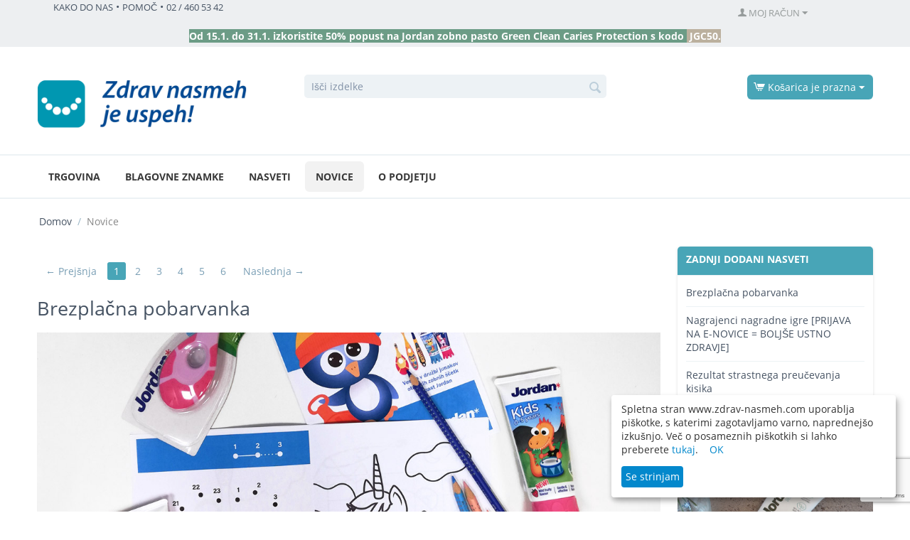

--- FILE ---
content_type: text/html; charset=utf-8
request_url: https://www.zdrav-nasmeh.com/novice/
body_size: 17080
content:
<!DOCTYPE html>
<html 
    lang="sl"
    dir="ltr"
    class=" "
>
<head>
<title>Novice</title>

 
	<!-- Google tag (gtag.js) -->
	<!-- Inline script moved to the bottom of the page -->
	<!-- Inline script moved to the bottom of the page -->



<base href="https://www.zdrav-nasmeh.com/" />
<meta http-equiv="Content-Type" content="text/html; charset=utf-8" data-ca-mode="" />
<meta name="viewport" content="initial-scale=1.0, width=device-width" />
<meta name="description" content="" />

<meta name="keywords" content="" />
<meta name="format-detection" content="telephone=no">

            <link rel="canonical" href="https://www.zdrav-nasmeh.com/novice/" />
                    <link rel="next" href="https://www.zdrav-nasmeh.com/novice/page-2/" />
    


    <link href="https://www.zdrav-nasmeh.com/images/logos/7/favicon_25nt-wr_ymmi-ri_2jhl-nx.ico" rel="shortcut icon" type="image/vnd.microsoft.icon" />

<link rel="preload" crossorigin="anonymous" as="font" href="https://www.zdrav-nasmeh.com/design/themes/responsive/media/fonts/opensans.woff?1746795661" type="font/woff" />
<link type="text/css" rel="stylesheet" href="https://www.zdrav-nasmeh.com/var/cache/misc/assets/design/themes/responsive/css/standalone.c27f40ce0216c88785dbcf9e40f4142d1746795476.css?1746795476" />
    <script 
        data-no-defer
        type="text/javascript"
        src="https://www.zdrav-nasmeh.com/var/files/gdpr/klaro/config.js">
    </script>
    <script 
        data-no-defer
        data-klaro-config="klaroConfig"
        data-config="klaroConfig"
        type="text/javascript"
        src="https://www.zdrav-nasmeh.com/js/addons/gdpr/lib/klaro.js">
    </script>
    

<!-- Inline script moved to the bottom of the page -->
<noscript>
    <img height="1" width="1" style="display:none"
         src="https://www.facebook.com/tr?id=973235453097346&ev=PageView&noscript=1";
    />
</noscript>


<script type="text/javascript" data-no-defer>
(function(i,s,o,g,r,a,m){
    i['GoogleAnalyticsObject']=r;
    i[r]=i[r]||function(){
        (i[r].q=i[r].q||[]).push(arguments)
    },i[r].l=1*new Date();
    a=s.createElement(o), m=s.getElementsByTagName(o)[0];
    a.async=1;
    a.src=g;
    m.parentNode.insertBefore(a,m)
})(window,document,'script','//www.google-analytics.com/analytics.js','ga');

ga('create', 'UA-2170460-13', 'auto');
ga('set', 'anonymizeIp', true);
ga('require', 'ec');
ga('send', 'pageview', '/novice/');
</script>

<div id="sd-ga-data" class="hidden"
    data-noninteractive-quick-view="true"
    data-noninteractive-comparison-list="true"
    data-noninteractive-wishlist="true"
    data-noninteractive-buy-one-click="true">
</div>

<!-- MailerLite Universal -->
<script>
 (function(w,d,e,u,f,l,n){w[f]=w[f]||function(){(w[f].q=w[f].q||[])
 .push(arguments);},l=d.createElement(e),l.async=1,l.src=u,
 n=d.getElementsByTagName(e)[0],n.parentNode.insertBefore(l,n);})
 (window,document,'script','https://assets.mailerlite.com/js/universal.js','ml');
 ml('account', '500588');
</script>
<!-- End MailerLite Universal -->


</head>

<body>
    <div id="tygh_settings" class="hidden" data-ca-current-location="https://www.zdrav-nasmeh.com" data-ca-area="C" ></div>
            
        <div class="ty-tygh  " data-ca-element="mainContainer" id="tygh_container">

        <div id="ajax_overlay" class="ty-ajax-overlay"></div>
<div id="ajax_loading_box" class="ty-ajax-loading-box"></div>
        <div class="cm-notification-container notification-container">
</div>
        <div class="ty-helper-container "
                    id="tygh_main_container">
                                             
<div class="tygh-top-panel clearfix">
                <div class="container top-grid">
                
            <div class="row">                        <div class="span8  top-links-grid" >
                                    <div class="top-my-account ty-float-left">
                <div class="ty-wysiwyg-content"  data-ca-live-editor-object-id="0" data-ca-live-editor-object-type=""><a href="/o-podjetju/">KAKO DO NAS</a>

<span class="spacer">•</span>

<a href="/pomoc/">POMOČ</a>

<span class="spacer">•</span>

<span class="phone"><a href="tel://024605342">02 / 460 53 42</a></span></div>
                    </div>
                            </div>
                
                                    <div class="span7  top-links-grid" >
                                    <div class="ty-dropdown-box  top-my-account ty-float-right">
        <div id="sw_dropdown_109" class="ty-dropdown-box__title cm-combination unlogged">
                                            <a class="ty-account-info__title" href="https://www.zdrav-nasmeh.com/profiles-update-sl/">
        <span class="ty-icon ty-icon-user" ></span>&nbsp;<span class="ty-account-info__title-txt" >MOJ RAČUN</span>
        <span class="ty-icon ty-icon-down-micro ty-account-info__user-arrow" ></span>
    </a>

                        
        </div>
        <div id="dropdown_109" class="cm-popup-box ty-dropdown-box__content hidden">
            
<div id="account_info_109">
        <ul class="ty-account-info">
                                <li class="ty-account-info__item ty-dropdown-box__item"><a class="ty-account-info__a underlined" href="https://www.zdrav-nasmeh.com/index.php?dispatch=orders.search" rel="nofollow">Naročila</a></li>
                    
    </ul>

    
    <div class="ty-account-info__buttons buttons-container">
                    <a href="https://www.zdrav-nasmeh.com/auth-loginform/?return_url=index.php%3Fsl%3Dsl%26dispatch%3Dpages.view%26page_id%3D335" data-ca-target-id="login_block109" class="cm-dialog-opener cm-dialog-auto-size ty-btn ty-btn__secondary" rel="nofollow">Prijava</a><a href="https://www.zdrav-nasmeh.com/profiles-add-sl/" rel="nofollow" class="ty-btn ty-btn__primary">Registracija</a>
            <div  id="login_block109" class="hidden" title="Prijava">
                <div class="ty-login-popup">
                    

    <div id="popup109_login_popup_form_container">
            <form name="popup109_form" action="https://www.zdrav-nasmeh.com/" method="post" class="cm-ajax cm-ajax-full-render">
                    <input type="hidden" name="result_ids" value="popup109_login_popup_form_container" />
            <input type="hidden" name="login_block_id" value="popup109" />
            <input type="hidden" name="quick_login" value="1" />
        
        <input type="hidden" name="return_url" value="index.php?sl=sl&amp;dispatch=pages.view&amp;page_id=335" />
        <input type="hidden" name="redirect_url" value="index.php?sl=sl&amp;dispatch=pages.view&amp;page_id=335" />

        
        <div class="ty-control-group">
            <label for="login_popup109" class="ty-login__filed-label ty-control-group__label cm-required cm-trim cm-email">E-pošta</label>
            <input type="text" id="login_popup109" name="user_login" size="30" value="" class="ty-login__input cm-focus" />
        </div>

        <div class="ty-control-group ty-password-forgot">
            <label for="psw_popup109" class="ty-login__filed-label ty-control-group__label ty-password-forgot__label cm-required">Geslo</label><a href="https://www.zdrav-nasmeh.com/index.php?dispatch=auth.recover_password" class="ty-password-forgot__a"  tabindex="5">Ste pozabili geslo?</a>
            <input type="password" id="psw_popup109" name="password" size="30" value="" class="ty-login__input" maxlength="32" />
        </div>

                    
            <div class="ty-login-reglink ty-center">
                <a class="ty-login-reglink__a" href="https://www.zdrav-nasmeh.com/profiles-add-sl/" rel="nofollow">Registracija novega računa</a>
            </div>
        
                                            <input type="hidden" data-recaptcha-v3-action="login" class="cm-recaptcha-v3" name=g-recaptcha-v3-token id="g_recaptcha_v3_token_recaptcha_696f6699473e7" />
            
        
                    <div class="buttons-container clearfix">
                <div class="ty-float-right">
                        
     <button  class="ty-btn__login ty-btn__secondary ty-btn" type="submit" name="dispatch[auth.login]" >Prijava</button>

                </div>
                <div class="ty-login__remember-me">
                    <label for="remember_me_popup109" class="ty-login__remember-me-label"><input class="checkbox" type="checkbox" name="remember_me" id="remember_me_popup109" value="Y" />Zapomni si me</label>
                </div>
            </div>
        
    </form>

    <!--popup109_login_popup_form_container--></div>
                </div>
            </div>
            </div>
<!--account_info_109--></div>

        </div>
    </div>
                            </div>
        </div>        
            <div class="row">                        <div class="span16  " >
                                    <div class="ty-wysiwyg-content"  data-ca-live-editor-object-id="0" data-ca-live-editor-object-type=""><p class="text-center"><span style="color:RGB(253,253,253);"><span style="background-color: rgb(108,156,134);"><strong>Od 15.1. do 31.1. izkoristite 50% popust na Jordan zobno pasto Green Clean Caries Protection s kodo&nbsp;</strong><span style="background-color: rgb(187,176,158);"><strong>&nbsp;JGC50.</strong></span><br></span></span></p>
</div>
                            </div>
        </div>    
        </div>
    

</div>

<div class="tygh-header clearfix">
                <div class="container header-grid">
                
            <div class="row">                        <div class="span5  top-logo-grid" >
                                    <div class="top-logo ">
                <div class="ty-logo-container">
    
            <a href="https://www.zdrav-nasmeh.com/" title="">
        <img class="ty-pict  ty-logo-container__image   cm-image" width="800" height="178" alt="" title="" id="det_img_1201529369" src="https://www.zdrav-nasmeh.com/images/logos/7/SI-logo-Zdrav-nasmeh-3.png" />

    
            </a>
    </div>

                    </div>
                            </div>
                
                                    <div class="span6  search-block-grid" >
                                    <div class="top-search ">
                <div class="ty-search-block">
    <form action="https://www.zdrav-nasmeh.com/" name="search_form" method="get">
        <input type="hidden" name="match" value="all" />
        <input type="hidden" name="subcats" value="Y" />
        <input type="hidden" name="pcode_from_q" value="Y" />
        <input type="hidden" name="pshort" value="Y" />
        <input type="hidden" name="pfull" value="Y" />
        <input type="hidden" name="pname" value="Y" />
        <input type="hidden" name="pkeywords" value="Y" />
        <input type="hidden" name="search_performed" value="Y" />

        

        <input type="text" name="q" value="" id="search_input" title="Išči izdelke" class="ty-search-block__input cm-hint" /><button title="Search" class="ty-search-magnifier" type="submit"><span class="ty-icon ty-icon-search" ></span></button>
<input type="hidden" name="dispatch" value="products.search" />

        
    </form>
</div>

                    </div>
                            </div>
                
                                    <div class="span5  cart-content-grid" >
                                    <div class="top-cart-content ty-float-right">
                    <div class="ty-dropdown-box" id="cart_status_105">
         <div id="sw_dropdown_105" class="ty-dropdown-box__title cm-combination">
        <a href="https://www.zdrav-nasmeh.com/checkout-cart/">
                                                <span class="ty-icon ty-icon-cart ty-minicart__icon empty" ></span>
                    <span class="ty-minicart-title empty-cart ty-hand">Košarica je prazna</span>
                    <span class="ty-icon ty-icon-down-micro" ></span>
                            
        </a>
        </div>
        <div id="dropdown_105" class="cm-popup-box ty-dropdown-box__content ty-dropdown-box__content--cart hidden">
                            <div class="cm-cart-content cm-cart-content-thumb cm-cart-content-delete">
                        <div class="ty-cart-items">
                                                            <div class="ty-cart-items__empty ty-center">Košarica je prazna</div>
                                                    </div>

                                                <div class="cm-cart-buttons ty-cart-content__buttons buttons-container hidden">
                            <div class="ty-float-left">
                                <a href="https://www.zdrav-nasmeh.com/checkout-cart/" rel="nofollow" class="ty-btn ty-btn__secondary">Ogled košarice</a>
                            </div>
                                                        <div class="ty-float-right">
                                            
 
    <a href="https://www.zdrav-nasmeh.com/checkout-checkout/"  class="ty-btn ty-btn__primary " >Oddaj naročilo</a>
                            </div>
                                                    </div>
                        
                </div>
            
        </div>
    <!--cart_status_105--></div>


                    </div>
                            </div>
        </div>        
            <div class="row">                        <div class="span16  top-menu-grid" >
                                    <div class="top-menu ">
                
    <ul class="ty-menu__items cm-responsive-menu">
                    <li class="ty-menu__item ty-menu__menu-btn visible-phone cm-responsive-menu-toggle-main">
                <a class="ty-menu__item-link">
                    <span class="ty-icon ty-icon-short-list" ></span>
                    <span>Izdelki</span>
                </a>
            </li>

                                            
                        <li class="ty-menu__item cm-menu-item-responsive ">
                                            <a class="ty-menu__item-toggle visible-phone cm-responsive-menu-toggle">
                            <span class="ty-icon ty-icon-down-open ty-menu__icon-open" ></span>
                            <span class="ty-icon ty-icon-up-open ty-menu__icon-hide" ></span>
                        </a>
                                        <a  href="https://www.zdrav-nasmeh.com/trgovina/" class="ty-menu__item-link" >
                        Trgovina
                    </a>
                
                                            <div class="ty-menu__submenu" id="topmenu_35_9d5302b4dc37e6c2f779644da4323e29">
                                                            <ul class="ty-menu__submenu-items cm-responsive-menu-submenu">
                                                                            <li class="ty-top-mine__submenu-col">
                                                                                        <div class="ty-menu__submenu-item-header">
                                                <a href="https://www.zdrav-nasmeh.com/trgovina/" class="ty-menu__submenu-link" >Vsi izdelki</a>
                                            </div>
                                                                                            <a class="ty-menu__item-toggle visible-phone cm-responsive-menu-toggle">
                                                    <span class="ty-icon ty-icon-down-open ty-menu__icon-open" ></span>
                                                    <span class="ty-icon ty-icon-up-open ty-menu__icon-hide" ></span>
                                                </a>
                                                                                        <div class="ty-menu__submenu">
                                                <ul class="ty-menu__submenu-list cm-responsive-menu-submenu">
                                                                                                                                                                                                                                                                                            <li class="ty-menu__submenu-item">
                                                                <a href="https://www.zdrav-nasmeh.com/trgovina/zobne-scetke/"                                                                        class="ty-menu__submenu-link" >Zobne ščetke</a>
                                                            </li>
                                                                                                                                                                                <li class="ty-menu__submenu-item">
                                                                <a href="https://www.zdrav-nasmeh.com/trgovina/medzobne-scetke/"                                                                        class="ty-menu__submenu-link" >Medzobne ščetke</a>
                                                            </li>
                                                                                                                                                                                <li class="ty-menu__submenu-item">
                                                                <a href="https://www.zdrav-nasmeh.com/trgovina/zobne-nitke/"                                                                        class="ty-menu__submenu-link" >Zobne nitke</a>
                                                            </li>
                                                                                                                                                                                <li class="ty-menu__submenu-item">
                                                                <a href="https://www.zdrav-nasmeh.com/trgovina/zobne-paste/"                                                                        class="ty-menu__submenu-link" >Zobne paste</a>
                                                            </li>
                                                                                                                                                                                <li class="ty-menu__submenu-item">
                                                                <a href="https://www.zdrav-nasmeh.com/trgovina/ustne-vode/"                                                                        class="ty-menu__submenu-link" >Ustne vode</a>
                                                            </li>
                                                                                                                                                                                <li class="ty-menu__submenu-item">
                                                                <a href="https://www.zdrav-nasmeh.com/trgovina/elektricne-zobne-scetke/"                                                                        class="ty-menu__submenu-link" >Sonične ščetke</a>
                                                            </li>
                                                                                                                                                                            <li class="ty-menu__submenu-item ty-menu__submenu-alt-link">
                                                                <a href="https://www.zdrav-nasmeh.com/trgovina/"
                                                                   class="ty-menu__submenu-link" >Več <i class="text-arrow">&rarr;</i></a>
                                                            </li>
                                                                                                                
                                                                                                    </ul>
                                            </div>
                                        </li>
                                                                                                        </ul>
                            
                        </div>
                    
                            </li>
                                            
                        <li class="ty-menu__item cm-menu-item-responsive  ty-menu__item-nodrop">
                                        <a  href="https://www.zdrav-nasmeh.com/blagovne-znamke-sl/" class="ty-menu__item-link" >
                        Blagovne znamke
                    </a>
                            </li>
                                            
                        <li class="ty-menu__item cm-menu-item-responsive  ty-menu__item-nodrop">
                                        <a  href="https://www.zdrav-nasmeh.com/nasveti/" class="ty-menu__item-link" >
                        Nasveti
                    </a>
                            </li>
                                            
                        <li class="ty-menu__item cm-menu-item-responsive  ty-menu__item-nodrop ty-menu__item-active">
                                        <a  href="https://www.zdrav-nasmeh.com/novice/" class="ty-menu__item-link" >
                        Novice
                    </a>
                            </li>
                                            
                        <li class="ty-menu__item cm-menu-item-responsive  ty-menu__item-nodrop">
                                        <a  href="https://www.zdrav-nasmeh.com/o-podjetju/" class="ty-menu__item-link" >
                        O podjetju
                    </a>
                            </li>
        
        
    </ul>


                    </div>
                            </div>
        </div>    
        </div>
    

</div>

    <div class="tygh-content clearfix">
                    <div class="container ">
                
            <div class="row">                        <div class="span16  " >
                                    <div id="breadcrumbs_9">

    <div class="ty-breadcrumbs clearfix">
        <a href="https://www.zdrav-nasmeh.com/" class="ty-breadcrumbs__a">Domov</a><span class="ty-breadcrumbs__slash">/</span><span class="ty-breadcrumbs__current"><bdi>Novice</bdi></span>    </div>
<!--breadcrumbs_9--></div>
                            </div>
        </div>        
            <div class="row">                        <div class="span12  " >
                                    <div class="ty-wysiwyg-content">
        <div ></div>
    
    </div>

    

    
        
        <div class="ty-blog">
            
    <div class="ty-pagination-container cm-pagination-container" id="pagination_contents">

    
    
                    
        <div class="ty-pagination">
                <a data-ca-scroll=".cm-pagination-container" class="ty-pagination__item ty-pagination__btn " ><span class="ty-icon ty-pagination__text-arrow" ></span>&nbsp;<span class="ty-pagination__text">Prejšnja</span></a>

        <div class="ty-pagination__items">
                                                <span class="ty-pagination__selected">1</span>
                                                                <a data-ca-scroll=".cm-pagination-container" href="https://www.zdrav-nasmeh.com/novice/page-2/" data-ca-page="2" class="cm-history ty-pagination__item cm-ajax " data-ca-target-id="pagination_contents">2</a>
                                                                <a data-ca-scroll=".cm-pagination-container" href="https://www.zdrav-nasmeh.com/novice/page-3/" data-ca-page="3" class="cm-history ty-pagination__item cm-ajax " data-ca-target-id="pagination_contents">3</a>
                                                                <a data-ca-scroll=".cm-pagination-container" href="https://www.zdrav-nasmeh.com/novice/page-4/" data-ca-page="4" class="cm-history ty-pagination__item cm-ajax " data-ca-target-id="pagination_contents">4</a>
                                                                <a data-ca-scroll=".cm-pagination-container" href="https://www.zdrav-nasmeh.com/novice/page-5/" data-ca-page="5" class="cm-history ty-pagination__item cm-ajax " data-ca-target-id="pagination_contents">5</a>
                                                                <a data-ca-scroll=".cm-pagination-container" href="https://www.zdrav-nasmeh.com/novice/page-6/" data-ca-page="6" class="cm-history ty-pagination__item cm-ajax " data-ca-target-id="pagination_contents">6</a>
                                    </div>

        <a data-ca-scroll=".cm-pagination-container" class="ty-pagination__item ty-pagination__btn ty-pagination__next cm-history cm-ajax  ty-pagination__right-arrow" href="https://www.zdrav-nasmeh.com/novice/page-2/" data-ca-page="2" data-ca-target-id="pagination_contents"><span class="ty-pagination__text">Naslednja</span>&nbsp;<span class="ty-icon ty-pagination__text-arrow" ></span></a>

            </div>
        
    
                            <div class="ty-blog__item">
                    <a href="https://www.zdrav-nasmeh.com/brezplacna-pobarvanka/">
                        <h2 class="ty-blog__post-title">
                            Brezplačna pobarvanka
                        </h2>
                    </a>
                                                            <div class="ty-blog__description">
                        <div class="ty-wysiwyg-content">
                            <div><p><a href="https://www.zdrav-nasmeh.com/images/companies/1/Flegis/Pobarvanka%20Jordan.pdf" target="_blank"><img src="https://www.zdrav-nasmeh.com/images/companies/1/Novice/Otroska-pobavanka.jpg?1631794185785" style="float: left; margin: 0px 10px 30px 0px;"></a></p>
<p><strong>Brezplačna pobarvanka.</strong>&nbsp;<span class="pq6dq46d tbxw36s4 knj5qynh kvgmc6g5 ditlmg2l oygrvhab nvdbi5me sf5mxxl7 gl3lb2sf hhz5lgdu">Za majhne in nekoliko večje otroke, ki radi barvajo, povezujejo številke ali pa si narišejo zvezdico vsakič, ko so skrbno očistili zobke.</span><br></p>
<p></div>
                        </div>
                        <div class="ty-blog__read-more ty-mt-l">
                            <a class="ty-btn ty-btn__secondary" href="https://www.zdrav-nasmeh.com/brezplacna-pobarvanka/">VEČ</a>
                        </div>
                    </div>
                </div>
                            <div class="ty-blog__item">
                    <a href="https://www.zdrav-nasmeh.com/nagrajenci-nagradne-igre-prijava-na-e-novice-boljse-ustno-zdravje/">
                        <h2 class="ty-blog__post-title">
                            Nagrajenci nagradne igre [PRIJAVA NA E-NOVICE = BOLJŠE USTNO ZDRAVJE] 
                        </h2>
                    </a>
                                                            <div class="ty-blog__description">
                        <div class="ty-wysiwyg-content">
                            <div><p>
</p>
<h5><img src="https://www.zdrav-nasmeh.com/images/companies/1/Novice/Nagrejenci-W%20new.jpg?1616163322831"><br>
<!--START-->
</h5>
<h4>Čestitke 1.000 prejemnikom majhne, goste in mehke zobne ščetke CURAPROX CS 5.460.</div>
                        </div>
                        <div class="ty-blog__read-more ty-mt-l">
                            <a class="ty-btn ty-btn__secondary" href="https://www.zdrav-nasmeh.com/nagrajenci-nagradne-igre-prijava-na-e-novice-boljse-ustno-zdravje/">VEČ</a>
                        </div>
                    </div>
                </div>
                            <div class="ty-blog__item">
                    <a href="https://www.zdrav-nasmeh.com/rezultat-strastnega-preucevanja-kisika-sl/">
                        <h2 class="ty-blog__post-title">
                            Rezultat strastnega preučevanja kisika  
                        </h2>
                    </a>
                                                            <div class="ty-blog__description">
                        <div class="ty-wysiwyg-content">
                            <div><p>
<img src="https://www.zdrav-nasmeh.com/images/companies/1/Novice/Dr-Peter-Blijdorp-2new.jpg?1616164752092"></p>
<p><!--START--></p>
<p>Od leta 1976 pa vse do danes je dr. Peter Blijdorp vsadil več kot 10.000 zobnih vsadkov, pri tem pa podrobno opazoval in spoznaval učinke kisika na proces celjenja v ustih po vsaditvi. Bil je eden prvih, ki je na tem področju raziskoval <strong>zdravilne lastnosti kisika</strong> in ga v svoji praksi poskušal uporabljati čim širše. Pod njegovim vodstvom je skupina nizozemskih zobozdravnikov, ustnih kirurgov in implantologov zasnovala izdelke <a href="https://www.zdrav-nasmeh.com/bluem" target="_blank">blue<sup>®</sup>m</a>.
</p>
<p></div>
                        </div>
                        <div class="ty-blog__read-more ty-mt-l">
                            <a class="ty-btn ty-btn__secondary" href="https://www.zdrav-nasmeh.com/rezultat-strastnega-preucevanja-kisika-sl/">VEČ</a>
                        </div>
                    </div>
                </div>
                            <div class="ty-blog__item">
                    <a href="https://www.zdrav-nasmeh.com/vabljeni-v-novo-spletno-trgovino-curaprox-sl/">
                        <h2 class="ty-blog__post-title">
                            Vabljeni v novo spletno trgovino CURAPROX
                        </h2>
                    </a>
                                                            <div class="ty-blog__description">
                        <div class="ty-wysiwyg-content">
                            <div><p>
</p>
<p><img src="https://www.zdrav-nasmeh.com/images/companies/1/Novice/Banner-zdrav-nasmeh-veliki-CURAPROX-shop-v1-1175x350px.jpg?1616164091373" alt="Vabljeni v novo spletno trgovino CURAPROX" title="Vabljeni v novo spletno trgovino CURAPROX"><!--START--></p>
<p>Spletna trgovina Zdrav nasmeh, kjer so na voljo pripomočki za ustno higieno različnih blagovnih znamk, doživlja preobrazbo. Tako boste na tej strani še zmeraj našli izdelke blagovnih znamk <a href="https://www.zdrav-nasmeh.com/jordan/" target="_blank">Jordan</a>, <a href="https://www.zdrav-nasmeh.com/bluem/" target="_blank">Bluem</a>, <a href="https://www.zdrav-nasmeh.com/dentipur/" target="_blank">Dentipur</a>, <a href="https://www.zdrav-nasmeh.com/sonicare/" target="_blank">Sonicare</a> in <a href="https://www.zdrav-nasmeh.com/proxysoft/" target="_blank">ProxySoft</a> (Thornton), medtem ko bodo izdelki švicarskega porekla CURAPROX na voljo v novi spletni trgovini CURAPROX Slovenija (<a href="https://curaprox.si" target="_blank">https://curaprox.si/</a>).
</p>
<p></div>
                        </div>
                        <div class="ty-blog__read-more ty-mt-l">
                            <a class="ty-btn ty-btn__secondary" href="https://www.zdrav-nasmeh.com/vabljeni-v-novo-spletno-trgovino-curaprox-sl/">VEČ</a>
                        </div>
                    </div>
                </div>
                            <div class="ty-blog__item">
                    <a href="https://www.zdrav-nasmeh.com/ni-vseeno-kaj-izberete-sl/">
                        <h2 class="ty-blog__post-title">
                            Ni vseeno, kaj izberete
                        </h2>
                    </a>
                                                            <div class="ty-blog__description">
                        <div class="ty-wysiwyg-content">
                            <div><p>
</p>
<p><img src="https://www.zdrav-nasmeh.com/images/companies/1/Novice/Banner-CURAPROX-Ni-vseeno-kaj-izberete.jpg?1616164228569" alt="Ni vseeno, kar izberete - CURAPROX" title="Ni vseeno, kar izberete - CURAPROX"><br>
</p>
<p>
	<!--START-->
	Kdo bi si mislil, da bo zaradi zdravja kdaj bolj priporočljivo izbrati domači kavč, kot pa klopco v mestnem parku. Ker trenutno res ni vseeno, kaj izberete, se raje držite priporočila #ostanidoma in s tem prispevajte k svojemu in zdravju drugih.
</p>
<p></div>
                        </div>
                        <div class="ty-blog__read-more ty-mt-l">
                            <a class="ty-btn ty-btn__secondary" href="https://www.zdrav-nasmeh.com/ni-vseeno-kaj-izberete-sl/">VEČ</a>
                        </div>
                    </div>
                </div>
                            <div class="ty-blog__item">
                    <a href="https://www.zdrav-nasmeh.com/trajnostni-izdelki-za-nego-zob-jordan-sl/">
                        <h2 class="ty-blog__post-title">
                            Trajnostni izdelki za nego zob Jordan
                        </h2>
                    </a>
                                                            <div class="ty-blog__description">
                        <div class="ty-wysiwyg-content">
                            <div><p><img src="https://www.zdrav-nasmeh.com/images/companies/1/Novice/Banner-zdrav-nasmeh-veliki-Jordan-GreenClean-linija-1175x350px-ANIMIRAN-v5.gif?1616164887940"><!--START--></p>
<p>Okolju in zobem prijazne zobne ščetke, nitke in paste Jordan Green Clean so narejene iz skrbno izbranih recikliranih in naravnih materialov. Z ljubeznijo do zob in okolja so izdelane brez kompromisov, sklenjenih na račun kakovost.
</div>
                        </div>
                        <div class="ty-blog__read-more ty-mt-l">
                            <a class="ty-btn ty-btn__secondary" href="https://www.zdrav-nasmeh.com/trajnostni-izdelki-za-nego-zob-jordan-sl/">VEČ</a>
                        </div>
                    </div>
                </div>
                            <div class="ty-blog__item">
                    <a href="https://www.zdrav-nasmeh.com/do-konca-marca-brezplacna-postnina-sl/">
                        <h2 class="ty-blog__post-title">
                            Do konca marca brezplačna poštnina
                        </h2>
                    </a>
                                                            <div class="ty-blog__description">
                        <div class="ty-wysiwyg-content">
                            <div><p><img src="https://www.zdrav-nasmeh.com/images/companies/1/Nasveti/Brezplacna-postnina-nad-15€-v2.jpg?1585051052665" style="width: 474px; height: 261px; float: right; margin: 10px 0px 10px 30px;" width="474" height="261">
</p>
<p><!--START--><br></p><p>Da vam v času, ko velja priporočilo #ostanidoma vsaj nekoliko olajšamo vsakodnevna opravila in polepšamo spletno nakupovanje, vam za nakupe nad 15 EUR podarimo poštnino.
</p>
<p>Ob udobju naročanja skrbimo tudi za vašo varnost in zdravje. Za izdelke tako lahko sedaj plačate le na brezstični način (predračun, plačilne kartice, PayPal), dostavljeno pa vam priporočamo, da prevzamete na paketomatih.
</p>
<p></div>
                        </div>
                        <div class="ty-blog__read-more ty-mt-l">
                            <a class="ty-btn ty-btn__secondary" href="https://www.zdrav-nasmeh.com/do-konca-marca-brezplacna-postnina-sl/">VEČ</a>
                        </div>
                    </div>
                </div>
                            <div class="ty-blog__item">
                    <a href="https://www.zdrav-nasmeh.com/praznicna-serija-zobnih-scetk-curaprox-sl/">
                        <h2 class="ty-blog__post-title">
                            Praznična serija zobnih ščetk CURAPROX
                        </h2>
                    </a>
                                                            <div class="ty-blog__description">
                        <div class="ty-wysiwyg-content">
                            <div><p><img src="https://www.zdrav-nasmeh.com/images/companies/1/Novice/CURAPROX-CS5460-Winter-wonderland-ed.jpg?1574150783057" style="width: 426px; float: left; margin: -5px 30px 10px 0px;">
	<!--START-->
	Ene izmed najmehkejših zobnih ščetk 
	<strong>CURAPROX CS 5460 ultra soft</strong> se letos že drugič predstavljajo v posebni preobleki, oblikovani v Sloveniji. Posebno pakiranje z dvema zobnima ščetkama <strong>Winter wonderland</strong> vam bo praznične zimske dni pričaralo tudi v kopalnici. Različica <strong>»Snowball«</strong> je namenjena vsem ljubiteljem snega in kepanja, <strong>»Holiday«</strong> pa je za tiste, ki si ne predstavljate praznikov brez božičnih motivov. Ščetke iz nove omejene serije so tudi enkratna ideja za darilo.
</p>
<p></div>
                        </div>
                        <div class="ty-blog__read-more ty-mt-l">
                            <a class="ty-btn ty-btn__secondary" href="https://www.zdrav-nasmeh.com/praznicna-serija-zobnih-scetk-curaprox-sl/">VEČ</a>
                        </div>
                    </div>
                </div>
                            <div class="ty-blog__item">
                    <a href="https://www.zdrav-nasmeh.com/mesec-zdravih-dlesni-2019-popolna-izbira-za-zdrav-nasmeh/">
                        <h2 class="ty-blog__post-title">
                            Mesec zdravih dlesni 2019: Popolna izbira za zdrav nasmeh
                        </h2>
                    </a>
                                                            <div class="ty-blog__description">
                        <div class="ty-wysiwyg-content">
                            <div><p><img src="https://www.zdrav-nasmeh.com/images/companies/1/Novice/MZD-2019.jpg?1571129786044" style="float: left; width: 890px; margin: 0px 10px 30px 0px;"><br><br>
</p>
<p><!--START--><br></p><p>Ste <strong>med 15. oktobrom in 15. novembrom </strong>naročeni na redni preventivni pregled pri zobozdravniku ali ustnem higieniku? Če ste odgovorili pritrdilno, boste v eni od številnih zobnih ordinacij po Sloveniji, poleg rednega pregleda deležni še koristnih informacij o pomenu čiščenja medzobnih prostorov in praktičnega prikaza uporabe medzobne ščetke.
</p>
<p></div>
                        </div>
                        <div class="ty-blog__read-more ty-mt-l">
                            <a class="ty-btn ty-btn__secondary" href="https://www.zdrav-nasmeh.com/mesec-zdravih-dlesni-2019-popolna-izbira-za-zdrav-nasmeh/">VEČ</a>
                        </div>
                    </div>
                </div>
                            <div class="ty-blog__item">
                    <a href="https://www.zdrav-nasmeh.com/nova-linija-curaprox-perio-plus-klorheksidin-z-mocjo-narave/">
                        <h2 class="ty-blog__post-title">
                            Nova linija CURAPROX Perio Plus+: klorheksidin z močjo narave
                        </h2>
                    </a>
                                                            <div class="ty-blog__description">
                        <div class="ty-wysiwyg-content">
                            <div><p><img src="https://www.zdrav-nasmeh.com/images/companies/1/Nasveti/CURAPROX-Perio-Plus+skupinska.jpg?1569239839533" width="511" height="337" style="width: 511px; height: 337px; float: right; margin: 0px 0px 10px 10px;">
</p>
<p><!--START--></p>
<p>Perio Plus+ je popolnoma <strong>nova linija izdelkov CURAPROX</strong>, ki združuje ustne vode, zobno pasto ter gel s <strong>klorheksidinom</strong> in <strong>CITROX<sup>®</sup>-om</strong>, naravnim izvlečkom grenke pomaranče <strong>z antiseptičnim, protiglivičnim in protivirusnim delovanjem</strong>. Kombinacija klorheksidina in CITROX<sup>®</sup>-a je dokazano močnejša* od samostojne uporabe klorheksidina in uspešno obvladuje bakterijske obloge ter ščiti pred težavami z zobmi in dlesnimi, na primer kariesom, gingivitisom in parodontitisom.
</p>
<p></div>
                        </div>
                        <div class="ty-blog__read-more ty-mt-l">
                            <a class="ty-btn ty-btn__secondary" href="https://www.zdrav-nasmeh.com/nova-linija-curaprox-perio-plus-klorheksidin-z-mocjo-narave/">VEČ</a>
                        </div>
                    </div>
                </div>
            
            

                    
        <div class="ty-pagination__bottom">
        <div class="ty-pagination">
                <a data-ca-scroll=".cm-pagination-container" class="ty-pagination__item ty-pagination__btn " ><span class="ty-icon ty-pagination__text-arrow" ></span>&nbsp;<span class="ty-pagination__text">Prejšnja</span></a>

        <div class="ty-pagination__items">
                                                <span class="ty-pagination__selected">1</span>
                                                                <a data-ca-scroll=".cm-pagination-container" href="https://www.zdrav-nasmeh.com/novice/page-2/" data-ca-page="2" class="cm-history ty-pagination__item cm-ajax " data-ca-target-id="pagination_contents">2</a>
                                                                <a data-ca-scroll=".cm-pagination-container" href="https://www.zdrav-nasmeh.com/novice/page-3/" data-ca-page="3" class="cm-history ty-pagination__item cm-ajax " data-ca-target-id="pagination_contents">3</a>
                                                                <a data-ca-scroll=".cm-pagination-container" href="https://www.zdrav-nasmeh.com/novice/page-4/" data-ca-page="4" class="cm-history ty-pagination__item cm-ajax " data-ca-target-id="pagination_contents">4</a>
                                                                <a data-ca-scroll=".cm-pagination-container" href="https://www.zdrav-nasmeh.com/novice/page-5/" data-ca-page="5" class="cm-history ty-pagination__item cm-ajax " data-ca-target-id="pagination_contents">5</a>
                                                                <a data-ca-scroll=".cm-pagination-container" href="https://www.zdrav-nasmeh.com/novice/page-6/" data-ca-page="6" class="cm-history ty-pagination__item cm-ajax " data-ca-target-id="pagination_contents">6</a>
                                    </div>

        <a data-ca-scroll=".cm-pagination-container" class="ty-pagination__item ty-pagination__btn ty-pagination__next cm-history cm-ajax  ty-pagination__right-arrow" href="https://www.zdrav-nasmeh.com/novice/page-2/" data-ca-page="2" data-ca-target-id="pagination_contents"><span class="ty-pagination__text">Naslednja</span>&nbsp;<span class="ty-icon ty-pagination__text-arrow" ></span></a>

            </div>
            </div>
        
    <!--pagination_contents--></div>
            </div>
                            </div>
                
                                    <div class="span4  hidden-tablet hidden-phone" >
                                    <div class="ty-sidebox hidden-tablet hidden-phone">
        <h3 class="ty-sidebox__title cm-combination " id="sw_sidebox_531">
                                        <span class="ty-sidebox__title-wrapper hidden-phone">Zadnji dodani nasveti</span>
                                                <span class="ty-sidebox__title-wrapper visible-phone">Zadnji dodani nasveti</span>
                                <span class="ty-sidebox__title-toggle visible-phone">
                    <span class="ty-icon ty-icon-down-open ty-sidebox__icon-open" ></span>
                    <span class="ty-icon ty-icon-up-open ty-sidebox__icon-hide" ></span>
                </span>
            
        </h3>
        <div class="ty-sidebox__body" id="sidebox_531">
<div class="ty-blog-sidebox">
    <ul class="ty-blog-sidebox__list">
        <li class="ty-blog-sidebox__item">
            <a href="https://www.zdrav-nasmeh.com/brezplacna-pobarvanka/">Brezplačna pobarvanka</a>
        </li>
        <li class="ty-blog-sidebox__item">
            <a href="https://www.zdrav-nasmeh.com/nagrajenci-nagradne-igre-prijava-na-e-novice-boljse-ustno-zdravje/">Nagrajenci nagradne igre [PRIJAVA NA E-NOVICE = BOLJŠE USTNO ZDRAVJE] </a>
        </li>
        <li class="ty-blog-sidebox__item">
            <a href="https://www.zdrav-nasmeh.com/rezultat-strastnega-preucevanja-kisika-sl/">Rezultat strastnega preučevanja kisika  </a>
        </li>
    </ul>
</div>

</div>
    </div><div id="banner_slider_2907" class="banners owl-carousel ty-scroller"
        data-ca-scroller-item="1"
        data-ca-scroller-item-desktop="1"
        data-ca-scroller-item-desktop-small="1"
        data-ca-scroller-item-tablet="1"
        data-ca-scroller-item-mobile="1"
    >
                    <div class="ty-banner__image-item ty-scroller__item">
                                    <a class="banner__link" href="https://www.zdrav-nasmeh.com/trgovina/zobne-paste/zobna-pasta-jordan-green-clean-caries-protection/" >                        <img class="ty-pict  ty-banner__image   cm-image" alt="Prodajna aktivnost januar 2026" title="Prodajna aktivnost januar 2026" id="det_img_1508154957" width="700" height="700" src="https://www.zdrav-nasmeh.com/images/promo/9/Stranski-banner-50_-popust-na-zobne-paste-Jordan-GC-Caries-Protection-700x700px.jpg" />

                    </a>                            </div>
            </div>

<!-- Inline script moved to the bottom of the page -->
                            </div>
        </div>    
        </div>
    

    </div>



<div class="tygh-footer clearfix" id="tygh_footer">
                <div class="container ty-footer-grid">
                
            <div class="row">                        <div class="span16  ty-footer-grid__full-width footer-stay-connected" >
                                    <div class="row">                        <div class="span6  " >
                                    <div class=" ty-float-left">
                <div class="ty-wysiwyg-content"  data-ca-live-editor-object-id="0" data-ca-live-editor-object-type=""><style>
.ml-button-iframe {
  background-color: transparent !important;
  border: 0 none transparent !important;
  overflow: hidden !important;
  position: fixed !important;
  visibility: visible !important;
  margin: 0 !important;
  padding: 0 !important;
  left: 0 !important;
  top: 0 !important;
  width: 100% !important;
  height: 100% !important;
  z-index: 9999 !important;
  display: none;
}

@font-face {
  font-family: 'Glyphicons Halflings';
  src: url('//static1.mailerlite.com/css/bootstrap3/fonts/glyphicons-halflings-regular.eot');
  src: url('//static1.mailerlite.com/css/bootstrap3/fonts/glyphicons-halflings-regular.eot?#iefix') format('embedded-opentype'),
       url('//static1.mailerlite.com/css/bootstrap3/fonts/glyphicons-halflings-regular.woff') format('woff'),
       url('//static1.mailerlite.com/css/bootstrap3/fonts/glyphicons-halflings-regular.ttf') format('truetype'),
       url('//static1.mailerlite.com/css/bootstrap3/fonts/glyphicons-halflings-regular.svg#glyphicons-halflingsregular') format('svg');
}

/* ???? FIX: poravnava ikone in teksta */
.ty-social-link {
  display: inline-flex;
  align-items: center; /* poravna vertikalno */
  gap: 6px;            /* razmik med ikono in tekstom */
}
</style>

<div class="ty-social-link-block">
  <div class="ty-social-link">
    <i class="ty-icon-mail ty-icon-moon-mail"></i>
    <a class="ml-onclick-form"
       href="javascript:void(0)"
       onclick="ml('show', '9kl0kR', true)">
       Prijava na e-novičke
    </a>
  </div>
</div>
</div>
                    </div>
                            </div>
                
                                    <div class="span10  " >
                                    <div class=" ty-float-right">
                <div class="ty-wysiwyg-content"  data-ca-live-editor-object-id="0" data-ca-live-editor-object-type=""><div class="ty-social-link-block"><h3 class="ty-social-link__title">POVEŽITE SE Z ZDRAVIM NASMEHOM</h3>

<div class="ty-social-link facebook">
    <a href="https://www.facebook.com/zdravnasmeh"><i class="ty-icon-facebook ty-icon-moon-facebook"></i></a>
</div>

<div class="ty-social-link instagram">
    <a href="https://www.instagram.com/curaprox_slovenija"><i class="ty-icon-instagram ty-icon-moon-instagram"></i></a>
</div>

<div class="ty-social-link youtube">
    <a href="https://www.youtube.com/user/ZdravNasmeh"><i class="ty-icon-youtube ty-icon-moon-youtube"></i></a>
</div>

</div>
</div>
                    </div>
                            </div>
        </div>
                            </div>
        </div>        
            <div class="row">                        <div class="span16  ty-footer-grid__full-width ty-footer-menu" >
                                    <div class="row">                        <div class="span4  my-account-grid" >
                                    <div class=" ty-float-left">
                <div class="ty-wysiwyg-content"  data-ca-live-editor-object-id="0" data-ca-live-editor-object-type=""><h4>O NAS</h4>
<p>Zdrav nasmeh je uspeh, saj se je zanj treba potruditi. Mi vam povemo, kako in s čim.
</p>
<p>
</p>
<p><a href="https://www.zdrav-nasmeh.com/o-podjetju/" target="_blank">VEČ O NAS</a>
</p></div>
                    </div>
                            </div>
                
                                    <div class="span3  demo-store-grid" >
                                    <div class=" ty-float-left">
                <div class="ty-wysiwyg-content"  data-ca-live-editor-object-id="0" data-ca-live-editor-object-type=""><h4>VRSTE PLAČILA</h4>
<p><img src="https://www.zdrav-nasmeh.com/images/companies/1/Flegis/Pla%C4%8Dilne%20kartice%20logotipi/maestro.png?1615811708502" style="width: 50px;">&nbsp;&nbsp;<img src="https://www.zdrav-nasmeh.com/images/companies/1/Flegis/Pla%C4%8Dilne%20kartice%20logotipi/mastercard.png?1615811727025" style="width: 50px;">&nbsp;&nbsp;<img src="https://www.zdrav-nasmeh.com/images/companies/1/Flegis/Pla%C4%8Dilne%20kartice%20logotipi/Visa%20%281%29.png?1615811753104" style="width: 50px;">&nbsp; <img src="https://www.zdrav-nasmeh.com/images/companies/1/Flegis/Pla%C4%8Dilne%20kartice%20logotipi/paypal%20(1).png?1615811778602" style="width: 50px;">&nbsp; <img src="https://www.zdrav-nasmeh.com/images/companies/1/Flegis/Pla%C4%8Dilne%20kartice%20logotipi/po-predracunu.png?1615811800299" style="width: 50px;">&nbsp; <img src="https://www.zdrav-nasmeh.com/images/companies/1/Flegis/Pla%C4%8Dilne%20kartice%20logotipi/po-povzetju.png?1615811815559" style="width: 50px;"></p>
<p>
	
	
	
	
	
</p></div>
                    </div>
                            </div>
                
                                    <div class="span3  customer-service-grid" >
                                    <div class=" ty-float-left">
                <div class="ty-wysiwyg-content"  data-ca-live-editor-object-id="0" data-ca-live-editor-object-type=""><h4>UPORABNE VSEBINE</h4>
<ul>
<li>
	<a href="https://www.zdrav-nasmeh.com/nasveti/">Nasveti</a>
</li>
<li>
	<a href="https://www.zdrav-nasmeh.com/slovarcek/">Slovarček</a>
</li>
<li>
	<a href="https://www.zdrav-nasmeh.com/piskotki/">Piškotki</a>
</li>
</ul></div>
                    </div>
                            </div>
                
                                    <div class="span3  customer-service-grid" >
                                    <div class=" ty-float-left">
                <div class="ty-wysiwyg-content"  data-ca-live-editor-object-id="0" data-ca-live-editor-object-type=""><h4>POMOČ STRANKAM</h4>
<div class="row-fluid">
	<p>
		<a href="/pogoji-poslovanja/">Splošni pogoji poslovanja</a>
	</p>
	<ul class="footer-list">
		<li><a href="/pogoji-poslovanja/#dostava-blaga">Dostava blaga</a></li>
		<li><a href="/pogoji-poslovanja/#nacin-placila">Plačilo</a></li>
		<li><a href="/pogoji-poslovanja/#vracilo-blaga">Vračilo blaga</a></li>
	</ul>
</div></div>
                    </div>
                            </div>
                
                                    <div class="span3  about-grid" >
                                    <div class=" ty-float-left">
                <div class="ty-wysiwyg-content"  data-ca-live-editor-object-id="0" data-ca-live-editor-object-type=""><h4>KONTAKT</h4>
<div class="footer-social" style="white-space:nowrap;">
	<i class="fa fa-phone"></i><a href="tel:0038624605342">02/ 460 53 42</a><br>
	<i class="fa fa-envelope"></i><a href="mailto:info@zdrav-nasmeh.com">info@zdrav-nasmeh.com</a>
</div></div>
                    </div>
                            </div>
        </div>
                            </div>
        </div>        
            <div class="row">                        <div class="span16  ty-footer-grid__full-width footer-copyright" >
                                    <div class="row">                        <div class="span16  " >
                                    <div class="ty-wysiwyg-content"  data-ca-live-editor-object-id="0" data-ca-live-editor-object-type=""><p class="copyright-footer">
	&copy; 2010-2025 Curaden Slovenija d.o.o.. Vse pravice pridržane.
</p></div>
                            </div>
        </div>
                            </div>
        </div>    
        </div>
    

</div>

        

            

        <!--tygh_main_container--></div>

        
<p class="center" id="back-top" style="display: none;"><a href="#top"><span><img src="var/files/1/Back-to-top-50px.png"></span></a></p>        <!--tygh_container--></div>

        


            <script src="https://www.zdrav-nasmeh.com/js/lib/jquery/jquery-3.5.1.min.js?ver=1746795661" ></script>
    
    <script src="https://www.zdrav-nasmeh.com/js/lib/jqueryui/jquery-ui.custom.min.js?ver=1746795661" ></script>

    <script src="https://www.zdrav-nasmeh.com/js/lib/modernizr/modernizr.custom.js?ver=1746795661" ></script>
    <script src="https://www.zdrav-nasmeh.com/js/tygh/core.js?ver=1746795661" ></script>
    <script src="https://www.zdrav-nasmeh.com/js/tygh/ajax.js?ver=1746795661" ></script>
    <script src="https://www.zdrav-nasmeh.com/js/tygh/history.js?ver=1746795661" ></script>
    <script src="https://www.zdrav-nasmeh.com/js/lib/autonumeric/autoNumeric.js?ver=1746795661" ></script>
    <script src="https://www.zdrav-nasmeh.com/js/lib/appear/jquery.appear-1.1.1.js?ver=1746795661" ></script>

    <script src="https://www.zdrav-nasmeh.com/js/lib/tools/tooltip.min.js?ver=1746795661" ></script>

<script src="https://www.zdrav-nasmeh.com/js/tygh/editors/redactor2.editor.js?ver=1746795661" ></script>

<script src="https://www.zdrav-nasmeh.com/js/tygh/responsive.js?ver=1746795661" ></script>


<script>
(function(_, $) {

    _.tr({
        cannot_buy: 'Izdelka z izbranimi možnostmi ne morete kupiti',
        no_products_selected: 'Izbran ni bil noben izdelek',
        error_no_items_selected: 'Izbran ni bil noben artikel! Izbrati morate vsaj eno pritrdilno polje, preden lahko opravite to dejanje.',
        delete_confirmation: 'Ste prepričani, da želite izbrisati izbrani artikel?',
        text_out_of_stock: 'Ni zaloge',
        items: 'izdelkov',
        text_required_group_product: 'Prosimo izberite izdelek za zahtevano skupino [group_name]',
        save: 'Shrani',
        close: 'Zapri',
        notice: 'Obvestilo',
        warning: 'Obvestilo',
        error: 'Napaka',
        empty: 'Prazen',
        text_are_you_sure_to_proceed: 'Ste prepričani, da želite nadaljevati?',
        text_invalid_url: 'Vnesli ste neveljaven URL',
        error_validator_email: 'E-poštni naslov <b>[field]<\/b> je neveljaven.',
        error_validator_phone: 'Telefonska številka <b>[field]<\/b> je neveljavna. Pravilna oblika je (555) 555-55-55 ali 55 55 555 5555.',
        error_validator_phone_mask: 'The phone number in the <b>[field]<\/b> field is invalid.',
        error_validator_phone_mask_with_phone: 'The phone number <b>[phone]<\/b> is invalid.',
        error_validator_phone_phone_number_with_country_selection: 'The phone number is invalid',
        error_validator_integer: 'Vrednost <b>[field]<\/b> je neveljavna. Potrebno je celo število.',
        error_validator_multiple: 'Polje <b>[field]<\/b> nima izbrane opcije.',
        error_validator_password: 'Gesla v polju <b>[field2]<\/b> in <b>[field]<\/b> se ne ujemata.',
        error_validator_required: 'Vnos podatkov v polje <b>[field]<\/b> je obvezno!',
        error_validator_zipcode: 'Poštna številka <b>[field]<\/b> je napačna. Pravilna oblika je [extra].',
        error_validator_message: 'Vrednost <b>[field]<\/b> v polju je neveljavna.',
        text_page_loading: 'Nalaganje ... Vaša zahteva se obdeluje, prosim počakajte.',
        error_ajax: 'Ups, nekje se je zalomilo. Prosimo vas, da poskusite ponovno. ',
        text_changes_not_saved: 'Your changes have not been saved.',
        text_data_changed: 'Your changes have not been saved.Press OK to continue, or Cancel to stay on the current page.',
        placing_order: 'Oddajanje naročila',
        order_was_not_placed: 'Naročilo ni bilo uvrščeno',
        file_browser: 'Brskalnik po datotekah',
        browse: 'Brskaj...',
        more: 'Več',
        text_no_products_found: 'Ne najdem izdelkov',
        cookie_is_disabled: 'For a complete shopping experience, please <a href=\"http://www.wikihow.com/Enable-Cookies-in-Your-Internet-Web-Browser\" target=\"_blank\">set your browser to accept cookies<\/a>',
        insert_image: 'Insert image',
        image_url: 'Image URL',
        loading: 'Nalaganje...',

        text_editing_raw: 'Text editing',
        save_raw: 'Shrani',
        cancel_raw: 'Prekliči'
    });

    $.extend(_, {
        index_script: 'index.php',
        changes_warning: /*'Y'*/'N',
        currencies: {
            'primary': {
                'decimals_separator': ',',
                'thousands_separator': '.',
                'decimals': '2'
            },
            'secondary': {
                'decimals_separator': ',',
                'thousands_separator': '.',
                'decimals': '2',
                'coefficient': '1.00000'
            }
        },
        default_editor: 'redactor2',
        default_previewer: 'owl',
        current_path: '',
        current_location: 'https://www.zdrav-nasmeh.com',
        images_dir: 'https://www.zdrav-nasmeh.com/design/themes/responsive/media/images',
        notice_displaying_time: 5,
        cart_language: 'sl',
        language_direction: 'ltr',
        default_language: 'sl',
        default_country: 'SI',
        cart_prices_w_taxes: false,
        regexp: [],
        current_url: 'https://www.zdrav-nasmeh.com/novice/',
        current_host: 'www.zdrav-nasmeh.com',
        init_context: '',
        phone_validation_mode: 'any_digits',
        hash_of_available_countries: 'd085876895bb41f310aaef0241e463ba',
        hash_of_phone_masks: '1746795476',
        deferred_scripts: []
    });

    
    
        $(document).ready(function(){
            turnOffPhoneSafariAutofill();

            $.runCart('C');
        });

        $.ceEvent('on', 'ce.commoninit', function () {
            turnOffPhoneSafariAutofill();
        });

        function turnOffPhoneSafariAutofill () {
            if ($.browser.safari) {
                const searchFakeSpan = '<span data-ca-validator="ignore" style="position: absolute; overflow: hidden; width: 1px; height: 1px;">search</span>';
                $('.autofill-off').each(function() {
                    const $field = $(this);
                    if ($field.data('caAutofillIsSet')) {
                        return;
                    }
                    $('[for="' + $field.attr('id') + '"').append(searchFakeSpan);
                    $field.data('caAutofillIsSet', true)
                })

                $('[x-autocompletetype="tel"]').removeAttr('x-autocompletetype');
                var $maskPhoneLabels =  $('.cm-mask-phone-label:not(.autofill-on)');
                if (!$maskPhoneLabels.length || $('[data-ca-validator="ignore"]', $maskPhoneLabels).length) {
                    return;
                }
                $maskPhoneLabels.append(searchFakeSpan);
            }
        }

    
    }(Tygh, Tygh.$));
</script>

<script src="https://www.zdrav-nasmeh.com/js/lib/maskedinput/jquery.maskedinput.min.js?ver=1746795661" ></script>

<script src="https://www.zdrav-nasmeh.com/js/lib/inputmask/jquery.inputmask.min.js?ver=1746795661" ></script>
<script src="https://www.zdrav-nasmeh.com/js/lib/jquery-bind-first/jquery.bind-first-0.2.3.js?ver=1746795661" ></script>
<script src="https://www.zdrav-nasmeh.com/js/lib/inputmask-multi/jquery.inputmask-multi.js?ver=1746795661" ></script>
<script src="https://www.zdrav-nasmeh.com/js/lib/owlcarousel/owl.carousel.min.js?ver=1746795661" ></script>

<script src="https://www.zdrav-nasmeh.com/js/tygh/phone_mask.js?ver=1746795661" ></script>



<script>
    (function (_, $) {
        _.tr({
            "gdpr.klaro_accept_all": 'Accept all',
            "gdpr.klaro_accept_selected": 'Accept selected',
            "gdpr.klaro_close": 'Close',
            "gdpr.klaro_consent_modal_description": 'Here you can assess and customize the services (and their respective cookies) that we\'d like to use on this website. You\'re in charge! Enable or disable services as you see fit.',
            "gdpr.klaro_consent_modal_title": 'Cookies we would like to use',
            "gdpr.klaro_consent_notice_change_description": 'There were changes since your last visit, please renew your consent.',
            "gdpr.klaro_consent_notice_title": 'Cookie Consent',
            "gdpr.klaro_consent_notice_description": 'Hi! Could we please enable some additional services that require cookies? You can always change or withdraw your consent later.',
            "gdpr.klaro_consent_notice_learn_more": 'Let me choose',
            "gdpr.klaro_consent_notice_testing": 'Testing mode!',
            "gdpr.klaro_contextual_consent_accept_always": 'Always',
            "gdpr.klaro_contextual_consent_accept_once": '\'Yes\'',
            "gdpr.klaro_contextual_consent_description": 'Do you want to load external content supplied by {title}?',
            "gdpr.klaro_decline": 'I decline',
            "gdpr.klaro_ok": 'Se strinjam',
            "gdpr.klaro_powered_by": 'Realized with Klaro!',
            "gdpr.klaro_privacy_policy_title": 'You can find out more in this document: {privacyPolicy}.',
            "gdpr.klaro_privacy_policy_name": 'Privacy policy',
            "gdpr.klaro_service": 'service',
            "gdpr.klaro_services": 'services',
            "gdpr.strictly_necessary_cookies_title": 'Strictly necessary cookies',
            "gdpr.strictly_necessary_cookies_description": 'These cookies are essential for the website to work properly. For example, they let you place an order, or help the site remember that you\'ve signed into your account. That\'s why they can\'t be disabled through the site. You can configure your browser to disable even these cookies, but important parts of the site won\'t work without them.',
            "gdpr.performance_cookies_title": 'Performance cookies',
            "gdpr.performance_cookies_description": 'These cookies allow us to see how the website works. The information that these cookies help to collect is anonymous; it is typically presented in numbers. For example, these cookies help us see how often errors occur, how many unique visitors we have, or how long each page is viewed on average. Thanks to these cookies, we can improve the site for you.',
            "gdpr.functional_cookies_title": 'Functional cookies',
            "gdpr.functional_cookies_description": 'These cookies enable additional functionality at the website. They may be set by third-party providers whose services we\'ve added to the website. Those services may include many things, like maps, geolocation for preliminary shipping rate calculation, or the ability to sign in with your social network account. Without functional cookies, the parts of the site associated with these services may not work properly.',
            "gdpr.marketing_cookies_title": 'Marketing cookies',
            "gdpr.marketing_cookies_description": 'These cookies are used by our advertising partners. They help them to measure promotion efficiency and serve you ads that are more relevant and less repetitive. This is usually achieved by remembering the browser and device that saw the ad. Turning these cookies off won\'t reduce the number of ads you see on the internet, but will make them less personalized.',
            "gdpr.klaro_service_purpose": 'purpose',
            "gdpr.klaro_service_purposes": 'purposes',
            "gdpr.klaro_service_required_description": 'This service is always required',
            "gdpr.eway_cookies_title": 'eWAY',
            "gdpr.eway_cookies_description": 'eWAY is a payment provider. It allows us to accept payments, if you choose a payment method powered by eWAY. Here is <a href=\"https://www.eway.com.au/privacy-policy/\" target=\"_blank\">eWAY privacy policy<\/a>.',
            "save": 'Shrani',
            "gdpr.disable_all_description": 'Use this switch to enable or disable all services.',
            "gdpr.disable_all_title": 'Enable or disable all services',
            "gdpr.opt_out_description": 'This service is enabled by default (but you can opt out)',
            "gdpr.opt_out_title": '(opt-out)',
            "gdpr.klaro_service_required_title": '(always required)',
            "gdpr.uk_cookies_law": 'Spletna stran www.zdrav-nasmeh.com uporablja piškotke, s katerimi zagotavljamo varno, naprednejšo izkušnjo. Več o posameznih piškotkih si lahko preberete <a href=\"//www.zdrav-nasmeh.com/piskotki\">tukaj<\/a>.&nbsp;&nbsp;&nbsp;\r\n<\span class=\"button button-wrap-left\"><\span class=\"button button-wrap-right\"><a rel=\"nofollow\" href=\"[url]\">OK<\/a><\/span><\/span>',
            "gdpr.site_functionality_cookies_title": 'Site functionality',
            "gdpr.site_functionality_cookies_description": 'These cookies serve the essential functions of the site. For example, they help the site remember that you put something in the cart or signed into your account.',
        });
    })(Tygh, Tygh.$);
</script>

<script src="https://www.zdrav-nasmeh.com/js/addons/gdpr/func.js?ver=1746795661" ></script>
<script src="https://www.zdrav-nasmeh.com/js/addons/buy_together/func.js?ver=1746795661" ></script>

<script>
    Tygh.tr('buy_together_fill_the_mandatory_fields', 'Please specify product options before adding this product combination to the cart.');
</script>
<script class="cm-ajax-skip-load" type="text/plain" data-type="application/javascript" data-name="paypal" data-src="https://www.zdrav-nasmeh.com/js/addons/paypal/in_context_checkout.js?ver=1746795661"  src="https://www.zdrav-nasmeh.com/js/addons/paypal/in_context_checkout.js?ver=1746795661" ></script>

<script>
    (function (_, $) {
        _.tr({
            "paypal.paypal_cookie_title": 'PayPal',
            "paypal.paypal_cookie_description": 'PayPal is a payment provider. It allows us to accept payments, if you choose a payment method powered by PayPal. Here is <a href=\"https://www.paypal.com/us/webapps/mpp/ua/privacy-full\" target=\"_blank\">PayPal privacy statement<\/a>.',
        });
    })(Tygh, Tygh.$);
</script><script>
    (function (_, $) {
        _.tr({
            "social_buttons.facebook_cookie_title": 'Facebook',
            "social_buttons.facebook_cookie_description": 'Facebook cookies enable Facebook-related functionality, such as Facebook button on the product page. Here is <a href=\"https://www.facebook.com/about/privacy/previous\" target=\"_blank\">Facebook privacy policy<\/a>.',
            "social_buttons.pinterest_cookie_title": 'Pinterest',
            "social_buttons.pinterest_cookie_description": 'Pinterest cookies enable Pinterest-related functionality, such as Pinterest button on the product page. Here is <a href=\"https://policy.pinterest.com/en/privacy-policy\" target=\"_blank\">Pinterest privacy policy<\/a>.',
            "social_buttons.twitter_cookie_title": 'Twitter',
            "social_buttons.twitter_cookie_description": 'Twitter cookies enable Twitter-related functionality, such as the Twitter button on the product page. Here is <a href=\"https://twitter.com/en/privacy\" target=\"_blank\">Twitter privacy policy<\/a>.',
            "social_buttons.vkontakte_cookie_title": 'VK',
            "social_buttons.vkontakte_cookie_description": 'VK cookies enable VK-related functionality, such as VK button on the product page. Here is <a href=\"https://m.vk.com/privacy\" target=\"_blank\">VK privacy policy<\/a>.',
            "social_buttons.yandex_cookie_title": 'Yandex',
            "social_buttons.yandex_cookie_description": 'Yandex helps us display the buttons of multiple social networks (for example, on product pages). Here is <a href=\"https://yandex.com/legal/confidential/\" target=\"_blank\">Yandex privacy policy<\/a>.',
        });
    })(Tygh, Tygh.$);
</script><script>
    (function (_, $) {
        _.tr({
            "facebook_pixel.facebook_pixel_cookies_title": 'Facebook Pixel',
            "facebook_pixel.facebook_pixel_cookies_description": 'Facebook Pixel is a tool that allows us to measure ad efficiency by tracking that the browser or device that received the ad also visited a product page, added product to cart, or placed an order. Here is <a href=\"https://www.facebook.com/about/privacy/previous\" target=\"_blank\">Facebook privacy policy<\/a>.',
        });
    })(Tygh, Tygh.$);
</script><script src="https://www.zdrav-nasmeh.com/js/addons/back_to_top/func.js?ver=1746795661" ></script>    <script>
        (function (_, $) {
            _.tr({
                error_validator_recaptcha: 'Please confirm you are not a robot.',
                "recaptcha.recaptcha_cookie_title": 'Google reCAPTCHA',
                "recaptcha.recaptcha_cookie_description": 'Google reCAPTCHA is a service that provides anti-bot protection and verifies that site visitors are humans. Here is <a href=\"https://policies.google.com/privacy\" target=\"_blank\">Google privacy policy<\/a>; we also recommend Google\'s concise and comprehensive <a href=\"https://support.google.com/maps/answer/10400210\" target=\"_blank\">note on privacy<\/a>.',
            });

            $.extend(_, {
                recaptcha_settings: {
                    site_key: '6Lc3FTssAAAAAJLRGssEOLlaYyfavCbxX2pP9BFv',
                    theme: 'light',
                    type: 'image',
                    size: 'normal'
                },
                google_recaptcha_v3_site_key: '6Lc3FTssAAAAAJLRGssEOLlaYyfavCbxX2pP9BFv',
                google_recaptcha_v2_token_param: 'g-recaptcha-response',
                google_recaptcha_v3_token_param: 'g-recaptcha-v3-token'
            });
        }(Tygh, Tygh.$));
    </script>
    <script class="cm-ajax-skip-load" type="text/plain" data-type="application/javascript" data-name="recaptcha" data-src="https://www.zdrav-nasmeh.com/js/addons/recaptcha/recaptcha.js?ver=1746795661"  src="https://www.zdrav-nasmeh.com/js/addons/recaptcha/recaptcha.js?ver=1746795661" ></script>
<script src="https://www.zdrav-nasmeh.com/js/addons/sd_google_analytics/sd_google_analytics.js?ver=1746795661" ></script>


<!-- scripts.post.tpl -->
<script type="text/javascript">
    // source: http://jsfiddle.net/jlmcdonald/ynAtb/11/
    // originally from http://jsfiddle.net/SimoneGianni/NmvA9/
    // updated to play from playlist by Boštjan Žokš @ ABtoZ, 24.9.2015

    /*
    Copyright 2011 : Simone Gianni <simoneg@apache.org>

    Released under The Apache License 2.0
    http://www.apache.org/licenses/LICENSE-2.0

    */
    (function () {

        var google_api_key = 'AIzaSyAcoSqzxMlkkFa0Z9vE459ZF2eIToLImDc';	// key for Flegis (denis...)

        function createPlayer(jqe, video, options) {
            var ifr = $('iframe', jqe);
            if (ifr.length === 0) {
                ifr = $('<iframe scrolling="no" allowfullscreen="allowfullscreen">');
                ifr.addClass('player');
            }
            var src = 'https://www.youtube.com/embed/' + video.id;
            if (options.playopts) {
                src += '?';
                for (var k in options.playopts) {
                    src += k + '=' + options.playopts[k] + '&';
                }
                src += '_a=b';
            }
            ifr.attr('src', src);
            jqe.append(ifr);
        }

        function createCarousel(jqe, videos, options) {
            var car = $('div.carousel', jqe);
            if (car.length === 0) {
                car = $('<div>');
                car.addClass('carousel');
                jqe.append(car);
            }
            $.each(videos, function (i, video) {
                options.thumbnail(car, video, options);
            });
        }

        function createThumbnail(jqe, video, options) {
            var imgurl = video.thumbnails.default.url;
            var img = $('img[src="' + imgurl + '"]');
            if (img.length !== 0) return;
            img = $('<img>');
            img.addClass('thumbnail');
            jqe.append(img);
            img.attr('src', imgurl);
            img.attr('title', video.title);
            img.click(function () {
                options.player(options.maindiv, video, $.extend(true,{}, options, {
                    playopts: {
                        autoplay: 1
                    }
                }));
            });
        }

        var defoptions = {
            autoplay: false,
            playlist: null,
            carousel: createCarousel,
            player: createPlayer,
            thumbnail: createThumbnail,
            loaded: function () {},
            playopts: {
                autoplay: 0,
                egm: 1,
                autohide: 1,
                fs: 1,
                showinfo: 0
            }
        };

        $.fn.extend({
            youTubeChannel: function (options) {
                var md = $(this);
                md.addClass('youtube');
                md.addClass('youtube-channel');
                var allopts = $.extend(true, {}, defoptions, options);
                allopts.maindiv = md;
                var videos = [];
                $.get('https://www.googleapis.com/youtube/v3/playlistItems?part=snippet&maxResults=20&playlistId=' + allopts.playlist + '&key=' + google_api_key, function (playlistitemdata) {
                    $.each(playlistitemdata.items, function (k, v) {
                        if (v.snippet.thumbnails) {
                            var video = {
                                title: v.snippet.title,
                                id: v.snippet.resourceId.videoId,
                                thumbnails: v.snippet.thumbnails
                            };
                            videos.push(video);
                        }
                    });
                    allopts.allvideos = videos;
                    allopts.carousel(md, videos, allopts);
                    allopts.player(md, videos[0], allopts);
                    allopts.loaded(videos, allopts);
                });
            }
        });
    })();
</script>




<!-- Inline scripts -->
<script async src="https://www.googletagmanager.com/gtag/js?id=AW-758258218"></script>
<script>
	  window.dataLayer = window.dataLayer || [];
	  function gtag(){dataLayer.push(arguments);}
	  gtag('js', new Date());
	  gtag('config', 'AW-758258218');
	</script>
<script type="text/plain" data-type="application/javascript" data-name="facebook_pixel">
    !function(f,b,e,v,n,t,s)
            { if(f.fbq)return;n=f.fbq=function(){ n.callMethod?
            n.callMethod.apply(n,arguments):n.queue.push(arguments)};
            if(!f._fbq)f._fbq=n;n.push=n;n.loaded=!0;n.version='2.0';n.agent='plcscart';
            n.queue=[];t=b.createElement(e);t.async=!0;
            t.src=v;s=b.getElementsByTagName(e)[0];
            s.parentNode.insertBefore(t,s)}(window, document,'script',
        'https://connect.facebook.net/en_US/fbevents.js');
    fbq('init', '973235453097346');
            fbq('track', 'PageView');
        </script>
<script>
(function(_, $) {
    $.ceEvent('on', 'ce.commoninit', function(context) {
        var slider = context.find('#banner_slider_2907');
        if (slider.length) {
            slider.owlCarousel({
                direction: 'ltr',
                items: 1,
                singleItem : true,
                slideSpeed: 400,
                paginationSpeed: 800,
                rewindSpeed: 1000,
                autoPlay: 3000,
                stopOnHover: true,
                beforeInit: function () {
                    $.ceEvent('trigger', 'ce.banner.carousel.beforeInit', [this]);
                },
                                                    pagination: true
                                                            });
        }
    });
}(Tygh, Tygh.$));
</script>

                    
</body>

</html>


--- FILE ---
content_type: text/html; charset=utf-8
request_url: https://www.google.com/recaptcha/api2/anchor?ar=1&k=6Lc3FTssAAAAAJLRGssEOLlaYyfavCbxX2pP9BFv&co=aHR0cHM6Ly93d3cuemRyYXYtbmFzbWVoLmNvbTo0NDM.&hl=en&v=PoyoqOPhxBO7pBk68S4YbpHZ&size=invisible&anchor-ms=20000&execute-ms=30000&cb=u1smiker1qlk
body_size: 48679
content:
<!DOCTYPE HTML><html dir="ltr" lang="en"><head><meta http-equiv="Content-Type" content="text/html; charset=UTF-8">
<meta http-equiv="X-UA-Compatible" content="IE=edge">
<title>reCAPTCHA</title>
<style type="text/css">
/* cyrillic-ext */
@font-face {
  font-family: 'Roboto';
  font-style: normal;
  font-weight: 400;
  font-stretch: 100%;
  src: url(//fonts.gstatic.com/s/roboto/v48/KFO7CnqEu92Fr1ME7kSn66aGLdTylUAMa3GUBHMdazTgWw.woff2) format('woff2');
  unicode-range: U+0460-052F, U+1C80-1C8A, U+20B4, U+2DE0-2DFF, U+A640-A69F, U+FE2E-FE2F;
}
/* cyrillic */
@font-face {
  font-family: 'Roboto';
  font-style: normal;
  font-weight: 400;
  font-stretch: 100%;
  src: url(//fonts.gstatic.com/s/roboto/v48/KFO7CnqEu92Fr1ME7kSn66aGLdTylUAMa3iUBHMdazTgWw.woff2) format('woff2');
  unicode-range: U+0301, U+0400-045F, U+0490-0491, U+04B0-04B1, U+2116;
}
/* greek-ext */
@font-face {
  font-family: 'Roboto';
  font-style: normal;
  font-weight: 400;
  font-stretch: 100%;
  src: url(//fonts.gstatic.com/s/roboto/v48/KFO7CnqEu92Fr1ME7kSn66aGLdTylUAMa3CUBHMdazTgWw.woff2) format('woff2');
  unicode-range: U+1F00-1FFF;
}
/* greek */
@font-face {
  font-family: 'Roboto';
  font-style: normal;
  font-weight: 400;
  font-stretch: 100%;
  src: url(//fonts.gstatic.com/s/roboto/v48/KFO7CnqEu92Fr1ME7kSn66aGLdTylUAMa3-UBHMdazTgWw.woff2) format('woff2');
  unicode-range: U+0370-0377, U+037A-037F, U+0384-038A, U+038C, U+038E-03A1, U+03A3-03FF;
}
/* math */
@font-face {
  font-family: 'Roboto';
  font-style: normal;
  font-weight: 400;
  font-stretch: 100%;
  src: url(//fonts.gstatic.com/s/roboto/v48/KFO7CnqEu92Fr1ME7kSn66aGLdTylUAMawCUBHMdazTgWw.woff2) format('woff2');
  unicode-range: U+0302-0303, U+0305, U+0307-0308, U+0310, U+0312, U+0315, U+031A, U+0326-0327, U+032C, U+032F-0330, U+0332-0333, U+0338, U+033A, U+0346, U+034D, U+0391-03A1, U+03A3-03A9, U+03B1-03C9, U+03D1, U+03D5-03D6, U+03F0-03F1, U+03F4-03F5, U+2016-2017, U+2034-2038, U+203C, U+2040, U+2043, U+2047, U+2050, U+2057, U+205F, U+2070-2071, U+2074-208E, U+2090-209C, U+20D0-20DC, U+20E1, U+20E5-20EF, U+2100-2112, U+2114-2115, U+2117-2121, U+2123-214F, U+2190, U+2192, U+2194-21AE, U+21B0-21E5, U+21F1-21F2, U+21F4-2211, U+2213-2214, U+2216-22FF, U+2308-230B, U+2310, U+2319, U+231C-2321, U+2336-237A, U+237C, U+2395, U+239B-23B7, U+23D0, U+23DC-23E1, U+2474-2475, U+25AF, U+25B3, U+25B7, U+25BD, U+25C1, U+25CA, U+25CC, U+25FB, U+266D-266F, U+27C0-27FF, U+2900-2AFF, U+2B0E-2B11, U+2B30-2B4C, U+2BFE, U+3030, U+FF5B, U+FF5D, U+1D400-1D7FF, U+1EE00-1EEFF;
}
/* symbols */
@font-face {
  font-family: 'Roboto';
  font-style: normal;
  font-weight: 400;
  font-stretch: 100%;
  src: url(//fonts.gstatic.com/s/roboto/v48/KFO7CnqEu92Fr1ME7kSn66aGLdTylUAMaxKUBHMdazTgWw.woff2) format('woff2');
  unicode-range: U+0001-000C, U+000E-001F, U+007F-009F, U+20DD-20E0, U+20E2-20E4, U+2150-218F, U+2190, U+2192, U+2194-2199, U+21AF, U+21E6-21F0, U+21F3, U+2218-2219, U+2299, U+22C4-22C6, U+2300-243F, U+2440-244A, U+2460-24FF, U+25A0-27BF, U+2800-28FF, U+2921-2922, U+2981, U+29BF, U+29EB, U+2B00-2BFF, U+4DC0-4DFF, U+FFF9-FFFB, U+10140-1018E, U+10190-1019C, U+101A0, U+101D0-101FD, U+102E0-102FB, U+10E60-10E7E, U+1D2C0-1D2D3, U+1D2E0-1D37F, U+1F000-1F0FF, U+1F100-1F1AD, U+1F1E6-1F1FF, U+1F30D-1F30F, U+1F315, U+1F31C, U+1F31E, U+1F320-1F32C, U+1F336, U+1F378, U+1F37D, U+1F382, U+1F393-1F39F, U+1F3A7-1F3A8, U+1F3AC-1F3AF, U+1F3C2, U+1F3C4-1F3C6, U+1F3CA-1F3CE, U+1F3D4-1F3E0, U+1F3ED, U+1F3F1-1F3F3, U+1F3F5-1F3F7, U+1F408, U+1F415, U+1F41F, U+1F426, U+1F43F, U+1F441-1F442, U+1F444, U+1F446-1F449, U+1F44C-1F44E, U+1F453, U+1F46A, U+1F47D, U+1F4A3, U+1F4B0, U+1F4B3, U+1F4B9, U+1F4BB, U+1F4BF, U+1F4C8-1F4CB, U+1F4D6, U+1F4DA, U+1F4DF, U+1F4E3-1F4E6, U+1F4EA-1F4ED, U+1F4F7, U+1F4F9-1F4FB, U+1F4FD-1F4FE, U+1F503, U+1F507-1F50B, U+1F50D, U+1F512-1F513, U+1F53E-1F54A, U+1F54F-1F5FA, U+1F610, U+1F650-1F67F, U+1F687, U+1F68D, U+1F691, U+1F694, U+1F698, U+1F6AD, U+1F6B2, U+1F6B9-1F6BA, U+1F6BC, U+1F6C6-1F6CF, U+1F6D3-1F6D7, U+1F6E0-1F6EA, U+1F6F0-1F6F3, U+1F6F7-1F6FC, U+1F700-1F7FF, U+1F800-1F80B, U+1F810-1F847, U+1F850-1F859, U+1F860-1F887, U+1F890-1F8AD, U+1F8B0-1F8BB, U+1F8C0-1F8C1, U+1F900-1F90B, U+1F93B, U+1F946, U+1F984, U+1F996, U+1F9E9, U+1FA00-1FA6F, U+1FA70-1FA7C, U+1FA80-1FA89, U+1FA8F-1FAC6, U+1FACE-1FADC, U+1FADF-1FAE9, U+1FAF0-1FAF8, U+1FB00-1FBFF;
}
/* vietnamese */
@font-face {
  font-family: 'Roboto';
  font-style: normal;
  font-weight: 400;
  font-stretch: 100%;
  src: url(//fonts.gstatic.com/s/roboto/v48/KFO7CnqEu92Fr1ME7kSn66aGLdTylUAMa3OUBHMdazTgWw.woff2) format('woff2');
  unicode-range: U+0102-0103, U+0110-0111, U+0128-0129, U+0168-0169, U+01A0-01A1, U+01AF-01B0, U+0300-0301, U+0303-0304, U+0308-0309, U+0323, U+0329, U+1EA0-1EF9, U+20AB;
}
/* latin-ext */
@font-face {
  font-family: 'Roboto';
  font-style: normal;
  font-weight: 400;
  font-stretch: 100%;
  src: url(//fonts.gstatic.com/s/roboto/v48/KFO7CnqEu92Fr1ME7kSn66aGLdTylUAMa3KUBHMdazTgWw.woff2) format('woff2');
  unicode-range: U+0100-02BA, U+02BD-02C5, U+02C7-02CC, U+02CE-02D7, U+02DD-02FF, U+0304, U+0308, U+0329, U+1D00-1DBF, U+1E00-1E9F, U+1EF2-1EFF, U+2020, U+20A0-20AB, U+20AD-20C0, U+2113, U+2C60-2C7F, U+A720-A7FF;
}
/* latin */
@font-face {
  font-family: 'Roboto';
  font-style: normal;
  font-weight: 400;
  font-stretch: 100%;
  src: url(//fonts.gstatic.com/s/roboto/v48/KFO7CnqEu92Fr1ME7kSn66aGLdTylUAMa3yUBHMdazQ.woff2) format('woff2');
  unicode-range: U+0000-00FF, U+0131, U+0152-0153, U+02BB-02BC, U+02C6, U+02DA, U+02DC, U+0304, U+0308, U+0329, U+2000-206F, U+20AC, U+2122, U+2191, U+2193, U+2212, U+2215, U+FEFF, U+FFFD;
}
/* cyrillic-ext */
@font-face {
  font-family: 'Roboto';
  font-style: normal;
  font-weight: 500;
  font-stretch: 100%;
  src: url(//fonts.gstatic.com/s/roboto/v48/KFO7CnqEu92Fr1ME7kSn66aGLdTylUAMa3GUBHMdazTgWw.woff2) format('woff2');
  unicode-range: U+0460-052F, U+1C80-1C8A, U+20B4, U+2DE0-2DFF, U+A640-A69F, U+FE2E-FE2F;
}
/* cyrillic */
@font-face {
  font-family: 'Roboto';
  font-style: normal;
  font-weight: 500;
  font-stretch: 100%;
  src: url(//fonts.gstatic.com/s/roboto/v48/KFO7CnqEu92Fr1ME7kSn66aGLdTylUAMa3iUBHMdazTgWw.woff2) format('woff2');
  unicode-range: U+0301, U+0400-045F, U+0490-0491, U+04B0-04B1, U+2116;
}
/* greek-ext */
@font-face {
  font-family: 'Roboto';
  font-style: normal;
  font-weight: 500;
  font-stretch: 100%;
  src: url(//fonts.gstatic.com/s/roboto/v48/KFO7CnqEu92Fr1ME7kSn66aGLdTylUAMa3CUBHMdazTgWw.woff2) format('woff2');
  unicode-range: U+1F00-1FFF;
}
/* greek */
@font-face {
  font-family: 'Roboto';
  font-style: normal;
  font-weight: 500;
  font-stretch: 100%;
  src: url(//fonts.gstatic.com/s/roboto/v48/KFO7CnqEu92Fr1ME7kSn66aGLdTylUAMa3-UBHMdazTgWw.woff2) format('woff2');
  unicode-range: U+0370-0377, U+037A-037F, U+0384-038A, U+038C, U+038E-03A1, U+03A3-03FF;
}
/* math */
@font-face {
  font-family: 'Roboto';
  font-style: normal;
  font-weight: 500;
  font-stretch: 100%;
  src: url(//fonts.gstatic.com/s/roboto/v48/KFO7CnqEu92Fr1ME7kSn66aGLdTylUAMawCUBHMdazTgWw.woff2) format('woff2');
  unicode-range: U+0302-0303, U+0305, U+0307-0308, U+0310, U+0312, U+0315, U+031A, U+0326-0327, U+032C, U+032F-0330, U+0332-0333, U+0338, U+033A, U+0346, U+034D, U+0391-03A1, U+03A3-03A9, U+03B1-03C9, U+03D1, U+03D5-03D6, U+03F0-03F1, U+03F4-03F5, U+2016-2017, U+2034-2038, U+203C, U+2040, U+2043, U+2047, U+2050, U+2057, U+205F, U+2070-2071, U+2074-208E, U+2090-209C, U+20D0-20DC, U+20E1, U+20E5-20EF, U+2100-2112, U+2114-2115, U+2117-2121, U+2123-214F, U+2190, U+2192, U+2194-21AE, U+21B0-21E5, U+21F1-21F2, U+21F4-2211, U+2213-2214, U+2216-22FF, U+2308-230B, U+2310, U+2319, U+231C-2321, U+2336-237A, U+237C, U+2395, U+239B-23B7, U+23D0, U+23DC-23E1, U+2474-2475, U+25AF, U+25B3, U+25B7, U+25BD, U+25C1, U+25CA, U+25CC, U+25FB, U+266D-266F, U+27C0-27FF, U+2900-2AFF, U+2B0E-2B11, U+2B30-2B4C, U+2BFE, U+3030, U+FF5B, U+FF5D, U+1D400-1D7FF, U+1EE00-1EEFF;
}
/* symbols */
@font-face {
  font-family: 'Roboto';
  font-style: normal;
  font-weight: 500;
  font-stretch: 100%;
  src: url(//fonts.gstatic.com/s/roboto/v48/KFO7CnqEu92Fr1ME7kSn66aGLdTylUAMaxKUBHMdazTgWw.woff2) format('woff2');
  unicode-range: U+0001-000C, U+000E-001F, U+007F-009F, U+20DD-20E0, U+20E2-20E4, U+2150-218F, U+2190, U+2192, U+2194-2199, U+21AF, U+21E6-21F0, U+21F3, U+2218-2219, U+2299, U+22C4-22C6, U+2300-243F, U+2440-244A, U+2460-24FF, U+25A0-27BF, U+2800-28FF, U+2921-2922, U+2981, U+29BF, U+29EB, U+2B00-2BFF, U+4DC0-4DFF, U+FFF9-FFFB, U+10140-1018E, U+10190-1019C, U+101A0, U+101D0-101FD, U+102E0-102FB, U+10E60-10E7E, U+1D2C0-1D2D3, U+1D2E0-1D37F, U+1F000-1F0FF, U+1F100-1F1AD, U+1F1E6-1F1FF, U+1F30D-1F30F, U+1F315, U+1F31C, U+1F31E, U+1F320-1F32C, U+1F336, U+1F378, U+1F37D, U+1F382, U+1F393-1F39F, U+1F3A7-1F3A8, U+1F3AC-1F3AF, U+1F3C2, U+1F3C4-1F3C6, U+1F3CA-1F3CE, U+1F3D4-1F3E0, U+1F3ED, U+1F3F1-1F3F3, U+1F3F5-1F3F7, U+1F408, U+1F415, U+1F41F, U+1F426, U+1F43F, U+1F441-1F442, U+1F444, U+1F446-1F449, U+1F44C-1F44E, U+1F453, U+1F46A, U+1F47D, U+1F4A3, U+1F4B0, U+1F4B3, U+1F4B9, U+1F4BB, U+1F4BF, U+1F4C8-1F4CB, U+1F4D6, U+1F4DA, U+1F4DF, U+1F4E3-1F4E6, U+1F4EA-1F4ED, U+1F4F7, U+1F4F9-1F4FB, U+1F4FD-1F4FE, U+1F503, U+1F507-1F50B, U+1F50D, U+1F512-1F513, U+1F53E-1F54A, U+1F54F-1F5FA, U+1F610, U+1F650-1F67F, U+1F687, U+1F68D, U+1F691, U+1F694, U+1F698, U+1F6AD, U+1F6B2, U+1F6B9-1F6BA, U+1F6BC, U+1F6C6-1F6CF, U+1F6D3-1F6D7, U+1F6E0-1F6EA, U+1F6F0-1F6F3, U+1F6F7-1F6FC, U+1F700-1F7FF, U+1F800-1F80B, U+1F810-1F847, U+1F850-1F859, U+1F860-1F887, U+1F890-1F8AD, U+1F8B0-1F8BB, U+1F8C0-1F8C1, U+1F900-1F90B, U+1F93B, U+1F946, U+1F984, U+1F996, U+1F9E9, U+1FA00-1FA6F, U+1FA70-1FA7C, U+1FA80-1FA89, U+1FA8F-1FAC6, U+1FACE-1FADC, U+1FADF-1FAE9, U+1FAF0-1FAF8, U+1FB00-1FBFF;
}
/* vietnamese */
@font-face {
  font-family: 'Roboto';
  font-style: normal;
  font-weight: 500;
  font-stretch: 100%;
  src: url(//fonts.gstatic.com/s/roboto/v48/KFO7CnqEu92Fr1ME7kSn66aGLdTylUAMa3OUBHMdazTgWw.woff2) format('woff2');
  unicode-range: U+0102-0103, U+0110-0111, U+0128-0129, U+0168-0169, U+01A0-01A1, U+01AF-01B0, U+0300-0301, U+0303-0304, U+0308-0309, U+0323, U+0329, U+1EA0-1EF9, U+20AB;
}
/* latin-ext */
@font-face {
  font-family: 'Roboto';
  font-style: normal;
  font-weight: 500;
  font-stretch: 100%;
  src: url(//fonts.gstatic.com/s/roboto/v48/KFO7CnqEu92Fr1ME7kSn66aGLdTylUAMa3KUBHMdazTgWw.woff2) format('woff2');
  unicode-range: U+0100-02BA, U+02BD-02C5, U+02C7-02CC, U+02CE-02D7, U+02DD-02FF, U+0304, U+0308, U+0329, U+1D00-1DBF, U+1E00-1E9F, U+1EF2-1EFF, U+2020, U+20A0-20AB, U+20AD-20C0, U+2113, U+2C60-2C7F, U+A720-A7FF;
}
/* latin */
@font-face {
  font-family: 'Roboto';
  font-style: normal;
  font-weight: 500;
  font-stretch: 100%;
  src: url(//fonts.gstatic.com/s/roboto/v48/KFO7CnqEu92Fr1ME7kSn66aGLdTylUAMa3yUBHMdazQ.woff2) format('woff2');
  unicode-range: U+0000-00FF, U+0131, U+0152-0153, U+02BB-02BC, U+02C6, U+02DA, U+02DC, U+0304, U+0308, U+0329, U+2000-206F, U+20AC, U+2122, U+2191, U+2193, U+2212, U+2215, U+FEFF, U+FFFD;
}
/* cyrillic-ext */
@font-face {
  font-family: 'Roboto';
  font-style: normal;
  font-weight: 900;
  font-stretch: 100%;
  src: url(//fonts.gstatic.com/s/roboto/v48/KFO7CnqEu92Fr1ME7kSn66aGLdTylUAMa3GUBHMdazTgWw.woff2) format('woff2');
  unicode-range: U+0460-052F, U+1C80-1C8A, U+20B4, U+2DE0-2DFF, U+A640-A69F, U+FE2E-FE2F;
}
/* cyrillic */
@font-face {
  font-family: 'Roboto';
  font-style: normal;
  font-weight: 900;
  font-stretch: 100%;
  src: url(//fonts.gstatic.com/s/roboto/v48/KFO7CnqEu92Fr1ME7kSn66aGLdTylUAMa3iUBHMdazTgWw.woff2) format('woff2');
  unicode-range: U+0301, U+0400-045F, U+0490-0491, U+04B0-04B1, U+2116;
}
/* greek-ext */
@font-face {
  font-family: 'Roboto';
  font-style: normal;
  font-weight: 900;
  font-stretch: 100%;
  src: url(//fonts.gstatic.com/s/roboto/v48/KFO7CnqEu92Fr1ME7kSn66aGLdTylUAMa3CUBHMdazTgWw.woff2) format('woff2');
  unicode-range: U+1F00-1FFF;
}
/* greek */
@font-face {
  font-family: 'Roboto';
  font-style: normal;
  font-weight: 900;
  font-stretch: 100%;
  src: url(//fonts.gstatic.com/s/roboto/v48/KFO7CnqEu92Fr1ME7kSn66aGLdTylUAMa3-UBHMdazTgWw.woff2) format('woff2');
  unicode-range: U+0370-0377, U+037A-037F, U+0384-038A, U+038C, U+038E-03A1, U+03A3-03FF;
}
/* math */
@font-face {
  font-family: 'Roboto';
  font-style: normal;
  font-weight: 900;
  font-stretch: 100%;
  src: url(//fonts.gstatic.com/s/roboto/v48/KFO7CnqEu92Fr1ME7kSn66aGLdTylUAMawCUBHMdazTgWw.woff2) format('woff2');
  unicode-range: U+0302-0303, U+0305, U+0307-0308, U+0310, U+0312, U+0315, U+031A, U+0326-0327, U+032C, U+032F-0330, U+0332-0333, U+0338, U+033A, U+0346, U+034D, U+0391-03A1, U+03A3-03A9, U+03B1-03C9, U+03D1, U+03D5-03D6, U+03F0-03F1, U+03F4-03F5, U+2016-2017, U+2034-2038, U+203C, U+2040, U+2043, U+2047, U+2050, U+2057, U+205F, U+2070-2071, U+2074-208E, U+2090-209C, U+20D0-20DC, U+20E1, U+20E5-20EF, U+2100-2112, U+2114-2115, U+2117-2121, U+2123-214F, U+2190, U+2192, U+2194-21AE, U+21B0-21E5, U+21F1-21F2, U+21F4-2211, U+2213-2214, U+2216-22FF, U+2308-230B, U+2310, U+2319, U+231C-2321, U+2336-237A, U+237C, U+2395, U+239B-23B7, U+23D0, U+23DC-23E1, U+2474-2475, U+25AF, U+25B3, U+25B7, U+25BD, U+25C1, U+25CA, U+25CC, U+25FB, U+266D-266F, U+27C0-27FF, U+2900-2AFF, U+2B0E-2B11, U+2B30-2B4C, U+2BFE, U+3030, U+FF5B, U+FF5D, U+1D400-1D7FF, U+1EE00-1EEFF;
}
/* symbols */
@font-face {
  font-family: 'Roboto';
  font-style: normal;
  font-weight: 900;
  font-stretch: 100%;
  src: url(//fonts.gstatic.com/s/roboto/v48/KFO7CnqEu92Fr1ME7kSn66aGLdTylUAMaxKUBHMdazTgWw.woff2) format('woff2');
  unicode-range: U+0001-000C, U+000E-001F, U+007F-009F, U+20DD-20E0, U+20E2-20E4, U+2150-218F, U+2190, U+2192, U+2194-2199, U+21AF, U+21E6-21F0, U+21F3, U+2218-2219, U+2299, U+22C4-22C6, U+2300-243F, U+2440-244A, U+2460-24FF, U+25A0-27BF, U+2800-28FF, U+2921-2922, U+2981, U+29BF, U+29EB, U+2B00-2BFF, U+4DC0-4DFF, U+FFF9-FFFB, U+10140-1018E, U+10190-1019C, U+101A0, U+101D0-101FD, U+102E0-102FB, U+10E60-10E7E, U+1D2C0-1D2D3, U+1D2E0-1D37F, U+1F000-1F0FF, U+1F100-1F1AD, U+1F1E6-1F1FF, U+1F30D-1F30F, U+1F315, U+1F31C, U+1F31E, U+1F320-1F32C, U+1F336, U+1F378, U+1F37D, U+1F382, U+1F393-1F39F, U+1F3A7-1F3A8, U+1F3AC-1F3AF, U+1F3C2, U+1F3C4-1F3C6, U+1F3CA-1F3CE, U+1F3D4-1F3E0, U+1F3ED, U+1F3F1-1F3F3, U+1F3F5-1F3F7, U+1F408, U+1F415, U+1F41F, U+1F426, U+1F43F, U+1F441-1F442, U+1F444, U+1F446-1F449, U+1F44C-1F44E, U+1F453, U+1F46A, U+1F47D, U+1F4A3, U+1F4B0, U+1F4B3, U+1F4B9, U+1F4BB, U+1F4BF, U+1F4C8-1F4CB, U+1F4D6, U+1F4DA, U+1F4DF, U+1F4E3-1F4E6, U+1F4EA-1F4ED, U+1F4F7, U+1F4F9-1F4FB, U+1F4FD-1F4FE, U+1F503, U+1F507-1F50B, U+1F50D, U+1F512-1F513, U+1F53E-1F54A, U+1F54F-1F5FA, U+1F610, U+1F650-1F67F, U+1F687, U+1F68D, U+1F691, U+1F694, U+1F698, U+1F6AD, U+1F6B2, U+1F6B9-1F6BA, U+1F6BC, U+1F6C6-1F6CF, U+1F6D3-1F6D7, U+1F6E0-1F6EA, U+1F6F0-1F6F3, U+1F6F7-1F6FC, U+1F700-1F7FF, U+1F800-1F80B, U+1F810-1F847, U+1F850-1F859, U+1F860-1F887, U+1F890-1F8AD, U+1F8B0-1F8BB, U+1F8C0-1F8C1, U+1F900-1F90B, U+1F93B, U+1F946, U+1F984, U+1F996, U+1F9E9, U+1FA00-1FA6F, U+1FA70-1FA7C, U+1FA80-1FA89, U+1FA8F-1FAC6, U+1FACE-1FADC, U+1FADF-1FAE9, U+1FAF0-1FAF8, U+1FB00-1FBFF;
}
/* vietnamese */
@font-face {
  font-family: 'Roboto';
  font-style: normal;
  font-weight: 900;
  font-stretch: 100%;
  src: url(//fonts.gstatic.com/s/roboto/v48/KFO7CnqEu92Fr1ME7kSn66aGLdTylUAMa3OUBHMdazTgWw.woff2) format('woff2');
  unicode-range: U+0102-0103, U+0110-0111, U+0128-0129, U+0168-0169, U+01A0-01A1, U+01AF-01B0, U+0300-0301, U+0303-0304, U+0308-0309, U+0323, U+0329, U+1EA0-1EF9, U+20AB;
}
/* latin-ext */
@font-face {
  font-family: 'Roboto';
  font-style: normal;
  font-weight: 900;
  font-stretch: 100%;
  src: url(//fonts.gstatic.com/s/roboto/v48/KFO7CnqEu92Fr1ME7kSn66aGLdTylUAMa3KUBHMdazTgWw.woff2) format('woff2');
  unicode-range: U+0100-02BA, U+02BD-02C5, U+02C7-02CC, U+02CE-02D7, U+02DD-02FF, U+0304, U+0308, U+0329, U+1D00-1DBF, U+1E00-1E9F, U+1EF2-1EFF, U+2020, U+20A0-20AB, U+20AD-20C0, U+2113, U+2C60-2C7F, U+A720-A7FF;
}
/* latin */
@font-face {
  font-family: 'Roboto';
  font-style: normal;
  font-weight: 900;
  font-stretch: 100%;
  src: url(//fonts.gstatic.com/s/roboto/v48/KFO7CnqEu92Fr1ME7kSn66aGLdTylUAMa3yUBHMdazQ.woff2) format('woff2');
  unicode-range: U+0000-00FF, U+0131, U+0152-0153, U+02BB-02BC, U+02C6, U+02DA, U+02DC, U+0304, U+0308, U+0329, U+2000-206F, U+20AC, U+2122, U+2191, U+2193, U+2212, U+2215, U+FEFF, U+FFFD;
}

</style>
<link rel="stylesheet" type="text/css" href="https://www.gstatic.com/recaptcha/releases/PoyoqOPhxBO7pBk68S4YbpHZ/styles__ltr.css">
<script nonce="TQ5UD3uJvLxzcI04bDm96A" type="text/javascript">window['__recaptcha_api'] = 'https://www.google.com/recaptcha/api2/';</script>
<script type="text/javascript" src="https://www.gstatic.com/recaptcha/releases/PoyoqOPhxBO7pBk68S4YbpHZ/recaptcha__en.js" nonce="TQ5UD3uJvLxzcI04bDm96A">
      
    </script></head>
<body><div id="rc-anchor-alert" class="rc-anchor-alert"></div>
<input type="hidden" id="recaptcha-token" value="[base64]">
<script type="text/javascript" nonce="TQ5UD3uJvLxzcI04bDm96A">
      recaptcha.anchor.Main.init("[\x22ainput\x22,[\x22bgdata\x22,\x22\x22,\[base64]/[base64]/[base64]/KE4oMTI0LHYsdi5HKSxMWihsLHYpKTpOKDEyNCx2LGwpLFYpLHYpLFQpKSxGKDE3MSx2KX0scjc9ZnVuY3Rpb24obCl7cmV0dXJuIGx9LEM9ZnVuY3Rpb24obCxWLHYpe04odixsLFYpLFZbYWtdPTI3OTZ9LG49ZnVuY3Rpb24obCxWKXtWLlg9KChWLlg/[base64]/[base64]/[base64]/[base64]/[base64]/[base64]/[base64]/[base64]/[base64]/[base64]/[base64]\\u003d\x22,\[base64]\x22,\[base64]/wpUhw6fDgMKrSArDrhPCjT7Cj8OqasO/TcKgCsOYZ8OUEMKaOjxXXAHCucKjD8OQwpw1LhIlOcOxwqhICcO1NcOmEMKlwpvDssOkwo8gR8OKDyrCiDzDpkHCjkrCvEdnwp8SSX0QTMKqwqvDk2fDlgwjw5fCpHzDgsOye8KVwq1pwo/DgsKfwqodwpXCrsKiw5x4w5Z2wobDtsO0w5/CkwHDmQrCi8OLYyTCnMKlCsOwwqHCsVbDkcKIw4BDb8Ksw5YXE8OJVsKfwpYYIsKOw7PDm8OPcCjCuEnDv0Y8wo80S1tEEQTDuV7Cl8OoCxJlw5Ecwpt1w6vDq8Kdw60aCMK7w45pwrQTwp3CoR/DlXPCrMK4w4TDsU/CjsOJwpDCuyPCpsO9V8K2FjrChTrCsGPDtMOCDVpbwpvDkMOOw7ZMdSdewoPDhnnDgMKJSjrCpMOWw5fCksKEwrvCu8KlwqsYwqnCiFvClijCs0DDvcKCJgrDgsKeFMOuQMODP0llw6LCuV3DkDYlw5zCgsOIwptPPcKZGzB/JMKYw4U+wrHCiMOJEsKuVQp1wpDDpX3Dvms2NDfDqsO8wo5vw7howq/CjE/CncO5b8O2wqA4OMO0EsK0w7DDnG8jNMOVXVzCqizDqy86T8OWw7bDvEY8aMKQwpteNsOSZDzCoMKOB8K5UMOqLxzCvsO3MMOyBXMGdnTDksK3C8KGwp17J3Zmw7MpRsKpw5rDq8O2OMK/woJDZ2/DllbCl3NTNsKqDcO5w5XDoC/[base64]/DuhrCrFdQUxDDjsO0cMOmworDj8Kgw5nCjMKZw4bCsw5Hwo9nEcKpRMOWw4nCmG4UwqE9QsKTA8Oaw5/DtsOUwp1TBcKZwpEbBsKKbgdQw57Cs8OtwrDDvhA3QlV0Q8KkwrjDuDZiw60HXcORwrVwTMKXw6fDoWhrwr0DwqJEwoV5wrrCgnrCo8KFKATCo2vDm8O0CG/CisKLTkbCjMO9f20mw7LCklbDl8OqWMKkUR/CgsKBw4rDi8KYwofDugpLSFBkb8KUDVlNwrNIR8OFw5lyMV54w63CnzM3OjAqw7rDq8OKGMOBw7VTw4dYw7cHwpDDpG9fJTx9NTZpM1HCi8OGaQ40BHzDrF7DpgbDs8KPEUBQFmUBXsKzwp/DqUlVFzAWw5zDpMO6B8Oxw5UiV8OIPnU4P3/CjMKCPG/DlQlfYsKOw4HCscKUQcKeDcOFBALDr8OTw4TDgyfDkU9tZsKIwonDlsOXw5hpw4gaw6vChlLDrzdoC8O6wrHCpcK+GCJXTsKcw41/woTCo13Ci8K2TW0Ow5IswrVUUsK2ejQkMMOPe8OZw5HCowN0wrFSwojDgGcBw5M7w57DksKYUcKjw5jDhglkw4BlOQAUwrPCusKcw5LDjcK1eX3DjF7CvsKyTCswF1HDq8KyL8OAdBw3DDICIUvDpsO/M1U0IUpdwqfDvjHDisKxw7Zdw4jCtRkGw6kzwr9LQVbDgcOXFcOowo/CocKFM8OOf8OxFjdlMTFPUjETwprDpWjDlXYUP1/DvsKcYlrDicKDP1nDkRp/[base64]/XcO7EiUPw5RZWMKpw4VCw6zCnToxw6/CisKfw53Dq8KeHsK2dSceHRUzK3/[base64]/DkT7DrsOIw4nDlXfCr8K/wpcwGmvCosKiV8KacnJ5w7Z8wofCuMKhwqPCtMO0w595U8KWw4dSKsOtZHdNUELCkXTCsgLDocKmwo7Ci8K/[base64]/wqF2woc0w6dCCsOgwrBPR8Oewq8Jw753ZsKqw7wzw4PDjgtpwoLDpMKvfHTCtSNzNRLCvcOhbcOOw6LCrMOHwo8xB1rDksOtw6/Cq8KIUMK8F3rCuy1Fw7pnwozCisKSw5jCpcKrWMO+w4Jswrw7wqbCkMOfe2hEalZjwqxewoUNwq/CgMKfwozCllrCvH3DrcKPVDDCm8KSdcOYesKdHMKVZSPDjcO9wow7woLCsW9wOyrCm8KNw4kIUsKeTm7CvQDDpV04wph2Yi5PwqgWacOTXlHCtBDCgcOIw7Zxw58Ww6HCujPDn8OzwqQlwopXwrNTwosfaA/[base64]/CisOJwoHCqjYLw5/[base64]/H8KeJcOkcHE9w6fDo8K5RMOHw5xjSUTCtUV8PEzDiMOowr3DhQ3Ct1rDthrCi8KuHUhpCcKsFSFrwrATwpbCl8ObF8KSH8KOImVwwqvCsHYUNcK5w5vCnMKMI8Kkw4nDg8OPSS4LecO8DcO5wojCs27Dv8KKcGzCucO3Sj/DncOkSzIowpFEwqECwovCk1vCqMOTw58pJMOGF8OIA8KWQ8O1WcOsZcK4VcKtwqocw5MdwpQEw51sWcKRXWrCsMKDWh44QhcwKcOlWMKCH8KEwrpMSkzCu2nCtELDn8Otw5pmWRnDs8KnwpvCgcO2wpXClcO1w51neMK/bhIUwrXDjMOuSy3CiVsvRcKkI2XDlMK6wqRHL8KJwo1nw7LDmsOWUzATw5rCo8KFKV1zw7rDiwXDrgrDn8KAEsOPY3Qbw7HDr33DqDjDgmpmwrNdMMO4wqrDmg5lwrhlwpYZS8OewrIUNyHDjjzDvcK4wrVEBsKXw49fw4F4wrxvw5lxwqJyw6PCkMKNB3/Cu2Rfw5AWwrrDh33DuEtgw5NXwqddw5swwpvDrQ0yasKQecOvw7rCgcOEw6NhwqvDlcOJwo3DmnUUw6Zxw4/[base64]/EcK8wo/DkSzDs8OjaMOyOU5zUcOhScO2TwMSYsKPJMKAwrDCl8Odwr3DjhJgw44Iw6LDksO/DcK9eMKgG8OjM8OEecKkw6rDomPCgjDDoXB9ecOSw4PCmsOgwp3Dq8KiXMOiwpzDuksKKC3DhTjDuwYNIcKmw53DuwjDi2IuNMO0wqclwp8xXh/Cgn4bYMKUwovCq8Ogw6F0KMKsJcO7wq9fwqU9w7LDv8Kqwo9eSmbCr8O7wo1KwqBFFsOYe8Kxw6LDgS54dMOmCsKEw4rDqsOnVz9Ww4XDrBLDhxTDjgteOBA7GDrCnMOvGSlQw5bCvh/DmETCusKBw5nDj8KMUmzDjzHChRVXYE3CgWfCnCbCgsOpKhDDp8O3w4nDu39Vw6Zfw7XClDnCvMKXOsOGwo/Dp8O4woXCmg8lw4rDjQV+w7bCg8OywqfDi0tPwpfCjXHDvsK9A8Kqw4bCnH4awqhYVWXCn8KlwoUDwr9Tb2tjwrPDs0R7wqZbwojDpzkyPRFrw6Qdwo/[base64]/DoA/DkS/CpMK+wqMCV8KQDnZWDcK2fcKkDwxFLC7CnQ3Di8KPw4LCoiMJw68UUCMnw7IYwphswozCvF/CllF/w70OHW7CmsKMw6bCuMOnEHZAYsKZMlkqw4NKOcKKYcOfVcKKwpYmw6rDv8Kfw6V2w4FpYMKjwpXCoVHDrEtDw4XDmsK7PcKdwokzLQzCkULCqMOVTMKtLcKTLlzCtkIVTMK6w4HCmsK3wolPwqrDpcOlIMOGYWpZIMO9JRRmGU3DgMOCwocPwpTDl1/[base64]/[base64]/wosaw5zCgzF7AMKtHsO+I8OCGMOBcT7CpFbCuFXCgsKrJMOEYcKuw4xhdsOQfsOOwrIHwqg8B0g7aMOdaRzCoMKSwp3DlMKww47CtMOxOcKoYMOud8OPfcOmwohawpDCuivCs09bSlnCicKCQW/DpxwEd0TDrksYwoc8IsK5TUbCrHdiwrcfw7HCsjXDoMK8w5M8w6lyw5YpJRzDicOkwrt5Wl1DwrbClRPCuMOJIsOFWsO7wrrCrExmBStLdyvCqnzDmzrDhkvDuhYdXxYZSMKbHCHCrj/[base64]/w741a8OZMcKIwolUw6U5w4tAw6TCvQjDt8KSFVDDpB90w4HDm8KBw5xnCHjDoMKCw6Z+wr5LWyXCu1Nzw5zCuSIOwpAPw4fCvE7DgcKkZz8swrQ+w7o/[base64]/DpcKlfX1gDcOowr5OE1IjGMKwfg7Ch37Dug9XVmjDoRciw61Xwq08dxcWXAjDisOkwpAUNcK9LllsJsK5JGR7wopWwqnDgnR3YkTDtjPDgMKFZ8KIwrrCk1t1QcOkwqRRfMKlJz7DvVRDPHQmH0fCiMOrw4DDpsOAwrbDusOWfcK0RURfw5jCpW9twr8IWsKjR0/CgMKqwrPCjsOfw4LDlMOpNcKfWsOtwpvCg3LCmMOFw4UJNRdmwpDDrcKXa8OfGsK8JsKdwo5jOk4SYjpiRhnDpAPDqEbCocKOwrHCiXDDvcOXTMKDXMOzLQUgwr4NEnMnwoA0wpXCrcOhw5xVZVrDncOjwqzCun3DhcOTw7hneMO2wqREJ8OKOjfCnSgZw7BBbh/Dvg7Ck1nCuMO/F8KWKXPDocOhw67Dl0hbw57CiMOZwoTCncO2WMKtIU14PcKew4tjLB3CvWLCsVLCqcOpFAEBwrpSZ1t/AMKgwpvCo8KvW3DCqgQVahozK2fDtHIGCzvDuHTDuD9RJ2zCssOxwonDssK9wrnChV0Vw6/[base64]/DpQDCrm7Dn8KOW8OULikHw4VPPUzCicKFN8K2w4UAwostw58Swp3Dv8KpwpjCo0IRMCzDlMK1w43CtMOIwpvDpnNqwr5qwoLDqV7Ci8KCWsKFwrHCnMKLQsOGDlwNIsKswprDrCbDoMO4bcOXw7l6wpcVwp7DusOFwr/DgnbDmMK0acKGwp/DscOTZsKHw751wr9Nw6kxJcK2w517w60ObFPCnkfDusOEDMOIw5nDtWzCowhAL0nDocOkw63DhMORw7XChMOTwoXDomXCnUsiwpdzw4vDvcKpw6PDtcOSwoLClgPDpMOhc1F9MDBew6/DogvDpcKaScOTWMOLw5/CmsOpM8Kow6XCvVHCgMO8fsOsMT/DvlE4woNdwp1Za8OpwqDCtTwlwo52PTMxwr7CkDDCiMKcYMObwr/[base64]/wpLClsOMYHZ9bcKBwp0qw53Ck8K3wqLCpBTDvcKlwqtsf8Ofwq1jKMKYwol8CsKCBMKPw7ZFKsKXE8KTwojDpVkuw69MwqEKwrcOJMOHw7xxw4wiw6V/wpXCu8OmwqN4MSzDncK/w5hUe8Kow4hGwpQnwqvDq1TCnUZZwrTDocOTw6Buw5kVDsKeZ8K6wrfCviXCgFrDjEPDgcKpfcOMaMKAIcKVMMOGw6BWw5fCocO1w7vCosObwoDDt8OSVz8Aw6gkacKvBGrDqMKYbArDojkeC8KiUcKFXMKfw69Dw4MFw6hWw5t7OlBdexPCiiAIwrvCu8O/dB/DlgHCkMOZwpJ9woDDm1bDqMO/KsKYOzg0AcOWFsO1MDHCqTrDqUt5VcKrw5TDrcKkwrPDoTTDsMO8w7DDpHfCth1Fw7Enw6FIwpJUw7fCp8KIw4nDl8KNwrEdRyEEK3zCmsOCw64KXsOQTTgRw6Y/wqTDpMOpw5VBw4xKw67DlcOMw4TCgMKMw40bPnnDnmTCjhgew6oNw41Iw6jDvBs8w6wyFMK6ccO8w7/CtwJiA8KBEMOWw4Vmw6JGwqc1w6rDmHU4woFXNQJpIcOlTsO/w5zCtFsyRMKdMDINeUFPIkJmw5rCqsOswqpAw68WUi8KGsKzw6Vlw6Abwp3CgAQdw5jCtmIHwoLDgS93L1YuaiZOe35mw78sE8KfScKsLT7Dn1/Dm8Kgwq0JUB3Dm0ZNwoDCpMKWwpPDmMK8w5HCs8Oxw7gGw5XChQDCk8KkZMO2woQpw7R9w6NcJsO4UGnDlQFsw57CjcOgSVHCj0dMwqItNMO7w6HDvkrDssKZKj7Cv8OlfH3Dg8O0JwrCnyXDvGEkTcKTw6I7w7fDkS/CssOrwr3DusKbYMKZwrVqwprDvcOKwp1rw7/CpsKrYsOBw4kNBcOCVShBw5fCq8KLwporMlvDqkvCqTUDeS9aw6rCq8OJwqnCicKYXcKkw6DDklMYNsK9wrl5wqDCrcK1KE3Cs8KKw7PDmXEHw6rCghFzwoY9IMKWw7xnLsO3VcKYBsOTOsOsw6/DkQHDt8OHc2gMHnLDs8OkYsKqDT8ZGh4Rw6INw7V0SsKTw6kERS15McO+ScO7w7PDhA/[base64]/ChcOJd8OKw6vDqGLCrivDmsOPw64WwrDDtCDCsMKNCMKzBGLCkcKACMKqFsK9w4YCw4oxw6hZQTnCkmLDnXPDi8OTB0FNLgHCtWcIwoE4bCbCu8K+fCAWMMK/w4RowqjCpW/[base64]/w5bCusK6bsKSw6A9PMKlwpl1bijDhRXCtUx0w6trw6/DrwzDm8Kww6LDnCTCrUvCty4tIsOwQcKrwok5ESnDsMK1bcK/wp7CkjQYw4/DjcKXSSt8w4cmV8KzwoNqw5HDvCLDsnnDnC3DugU/w7xCLQ/[base64]/W8OIesO+BsO5w47CrsK+Dyg5esKNZDvDpMK0wrBBPXs0TsOWFSkwwpTCvsKHFMKiXMOSw43ClsOVbMKkB8KUwrXCm8Ovw6wWw47Cj0pyYwQHMsKOAcKQNW3DjcOGwpF+ICRPw73CocKlHsKBBFDCmsOdQUVqwqUvX8KsLcKwwqB2w7sIOcOfw4RBwp0/[base64]/DisOsJ8KBS1DDoMK5IMKAw7oyw5gFwrDCl8OgRMKJw7sDwolfXk/DqcOoVMKlwobCjMO0wrt/w6XCs8OpWH43wp7CmsKnwr8CworDvMK1w61CwobClUzCoWFKLEREw4kHw6zCnTHDmWfCrkZFMlZ8YsOZFcKhwqvCkBLCtwzCgcK6eF4lVcOSdwcEw6JLclFcwpUbwovChsKaw6XDmMO2UjZAw4jCjsOsw7RRCcKpCB/CgMOkw51DwoQvUBXDt8OUBGV9BAbDsC/[base64]/ClDMpSkQ1N3TCosKOwoTCjsOHwrBxw5QQw53CtsOnw7lzaVjCgkjDtnUPfFXDtcKgM8KcEmlKw7/Dn3gKVDLDpsKxwpwZesOKaAlaGEdIw69xwr3CvMOFwrbCs0QRw5PCksOOw6LCmmItTiNCw6zClF5XwqocPMK5WMOqRBd5w77Dj8OBUjpQaR3DucOFRxfCu8O5dDBgSgMiw51TAXPDkMKGR8Kkwpp/wprDvcKeQkzCuVEoaHByfcKdwr/DmX7ClMKUw4oIW1J1wrBpGMOPM8OawqNabWk8VsKHwq4FHEh9NS3Drh7DusO1OMOow5sKw5xbTsOtw6VrL8KbwoYMRxbDk8KiAcOWw4vDgMKfwrfDlzPCqcOBw7tpXMOHCcOUcQbCijrCh8KGD2XDpcK/[base64]/FcKrOAHDiMONwp3Ck8KuwozDo8O1WsKeSsOZw5JgwrbDicK6woIawpjDgsKcEXfCjS42woPDu1HCq2DCrMOxw6AAwozCtjfCjyNBdsOLw6/CicKNPhjCvcKEwr0qw7vDkCXCvsOqfMK3wojChsK9wocNIcOPOsO0w7XDuTbChsOMwqfCiGLDtBorLsONacKTdcK/w7t+wonDmTQ/NMOCw4bDoHUtEcOSwqDDusOdKMKzw7PDhcOMw7FcSFN2wrsnD8K9w4TDkxMSwo7DkW3CnRLDosKow61NdcOywr1VNQ9rw7LDpDNKA2o3d8KRWcOlWCHCpFLCgF4LBSsKw5HCrlY7McKTLcOPbQ/DoQ8AAcKbw4B/V8OpwoQheMOuwqTDkFoFXwxhBCZeKMKaw6vCvcKheMKcwopOw4nClGfCuyALwozCsFzCj8OFwp0Nw7fCiRDCtnA8wr4Aw6rDojM2wpoiw43ClX7CmxJ4MEhjTx1XwoDCu8OVK8KzJj8LVsO+woDClsKXw4jCscOdwr8ZLT3Dlj0sw7YzasOfwrfDukrDi8KZw6YNw4/CisKyIh/[base64]/[base64]/OHfDnsOyVsOwPyptWcKkAcKqw67CjsKyw5hnRkTChcKDwpVLUsOQw5PCqVHClWZhwrgJw7wvwrLDj35lw7TDqEjDtMKfXVsCIWxVw6DDgUIdw5dLGng7RAVrwq52w5jCrB3DswXCu1t/w54Lwr43wqh/[base64]/w7fDnjNPw6vClCnCvQtnbxvCnMOub2/DkMOHFsOgwpMRwrHDgktJwpxBw4J2w53DtcKEdV3DlMKSw63Dn2jDhcO9w5nCk8KwVsK1w5HDkhYPNMOyw6Z1OGYvworCnGbDtigbE33CixLCpXV/[base64]/DgiHCo8OZwqo/w5zDjcKMO8KbIcOqFyfDkXYAw63CscOTwq/DhsOQMsOtKGUzwpF9X27Ck8Ojwq1Aw73DhDPDlnLClMKTWsOew5Enw7xQXELCikPDnE1raBvClFHDiMKbPxrDuFpgw6LCh8OVwr7Cvntkw4ZtFEjDhQ18w4jDgMONB8KrPiM0Wl/CnHXDqMO8w6HDpMK0wpvDkMOQw5BKw6vCjMKjbAI6w49/wrvDqS/DkcK5w6shXcOFw4trKcOrw50Lw6YxfQLDq8KqXcK3TMOjwqjCqMOPwoFSIV04w4HCvUFLSSDDmMK3OwpKwovDgMK5wrQiSsOuElJJBsODO8Ojw7rCiMKLKMOXwrLDg8OqMsK+FsOKUitKw6oLZTERRcOuf1pxQFjCtcK8wqY/d2wpIsKvw4jCiiIAKhVTB8K6w5nChMOmwq/[base64]/[base64]/[base64]/DgVUDX3LDszgcw4XCn07DrQc8XgDDrS1bE8Onw6MDBAnDvsKlJMKhwpTCpcKnw6zCksOJwp5Cw5plw4jDrC0ZGUAND8KSwplrw6hAwrNywrXCscOWRsK5A8OJTHJUS280wpAHG8KtMsKbD8KCw5MDw6UCw4vCqjp1WMOfw4DDpsOsw5oDwq7CuVLDk8OrR8K7MnkRdC/CvsOnwobDu8KmwonDsQjDnTVOwqdcU8OjwrLDhgvDtcKzYMKFcATDocOkZEtYwrbDnsK/YXbDhAkuwrzCjFEiByhjRhA8w6RofixAwq3CkBYSd0jDqW/[base64]/HsKyWD3CkMKGwpXDiSZnGcKwBCjDilbCnsOvYksFw5hcPcKpwo7CilcpC1ZJwo7CiDPDvcKiw7nCnAHCvcOpKTPDqlwQw5tnw67CiWTDucOTwp7CrMKId2QJAsOgTFkgw5fDqcONTSUNw6Yuw6/CuMK/TwUQGcO+w6YHAsKSYywzw6DClsOgwrRJEsO7PMObw788w5U8PcO0w50MwprCvcO0NVjDrcK8w4x+wqpHwpPDvcK4IkhtJcO/O8K0DXPDrSrDrcKawo9ZwpdtwpLCkEE/YGzDssKbwqTDtsOgw4HChAwJMBsqw4ovw7fCnUN2DX7DsnrDs8OAw7fDkzHCh8ONCmDClMK7ThbDisOcw44JYMKMwq7CnU/CoMOaPMKXWMOcwpvDiFLCosKMRsKPw4vDtRJdw6h7dsKewr/Cj10twroUwrzCuGjDhQ4vw4LCokfDniQMPMKiFCPCumhxZsOaCC4bW8OdEsKxFQ/DkArClMKAfR9ww492wocFIcKMw6HChsKpaFnDk8KIw7I9wqwywpxTADTCksO4wrs7wqbDpz/ChWTClMOZBsKMHwtjWSxzw6rCoxI1w5vDqcKKwoLDryFqKlXCn8ObB8KEwpptQUIha8KjcMOjKycleGnDuMK9RQBwwqpswq8nPcKnw5LDtsOHOcO6w4JIZsKYwr7Dsl7Dk014GUELL8OQw4o9w6RbX004w43DrWbCusOYFsKcBAPDj8Olw4giw5VMY8OoMS/DkHLCs8KfwocJYsO6c1c3w7fClsOYw6Ndw77DicKufcO9MjYMwrlLBC5/woBTw6fCtV7DiQXCpcKwwp/DosKERjrDocKMcmQXwrvDuxNQwoczWnBiw4jChcKUw5nDvcK/IcODw6vCusKkR8O1CcKzBMOvw6R5Q8OUDMKLA8OaRH3Dt1jCjmnCmMO4AB/CusKRJFLDjcOXP8KhbcKiNMOUwp3CmzXDiMKowqcOCsOkWsO8BkgiVcO9wpvCmMKnw6EFwqnDuSPCvsOlETLDucKUSlluwqLDn8KfwrgwwoLCmgjCrsO7w41iwqfClcKMMMK9w5ETdGJRFG/DosO6BsKAwpLChGnDpMKCwo3DoMKcwpzDlnZ5IALCujDCkEsXPDpJwoktdsKHSk8Qwo3DvUrDk1XCnMKbI8K+wqQbXMOfwpTCnEPDpTUIw7XCrMKlZFlWwovDqG9resO7AEbCnMOKPcKVw5gfwq9Uw5kRwpvDjmHCpsK3w7Q3wo/[base64]/Chn8hNiwvJCs9JGTDpcKLwqpHCTXDkcKQbSXCsHNgwpfDqsK4wpDDhcKCTiJ8Bz8pE2s7N0/DmsOEfREDwrrCgjvCsMK6Snhtw7ZUwowZwrPDssKWw4kHPH8UAcKEfzcZwo4decOcfTvCssOYwoNqwrvDgsOsOsK2wrLDtH/CpH0WwpTDqsOWwpjDqGzDisKgwofDuMOfVMKJOMKUMsKZwrHDjMKKKsKRw7bDmMOYwrIaGT3CrnnCo0l3w4Y0FcOTwr9qI8Orw6gnXsKGKMOow7UkwrRoHifCjcK3YhbDiADCsTLCoMKaCMOAwpo6wqDDhRJleDMGw4pjwoE/[base64]/[base64]/DlUJ4FcO/[base64]/[base64]/Dr0PDrnDDjsOBwoh7w5rCkS7DjA1ew4EMwoDDqsOgwpISQgjDisKIV2dvCV1Owqw/eynDocK8U8KfAT1JwrxjwrNCAcKNR8O7w7PDicKkw4vDoCIGAsKYRHDCgnwNMTIHwpN8Xm4PYMKrM2FMYlhKZlVYRgw6FsOwByZVwrLCvgrDq8Kkw6gVw73Dvy3DoX1rcMKXw5/ChllBD8K5K1XCsMOHwrogw5zCoHQMwq/Ct8Oww7/[base64]/[base64]/[base64]/DpGQLw4Y2SMOTbj4BV8KIwrNRDwPChVbDkCDColTCiTdGwqQMwp/DswXCrnkSwrdtw7PCjznDh8KnfH/Cin7CucO5wpjCp8KzPGXDisK/w7gvwpzDucKFw7jDsxJmHB8kw4tiw48oMQ3Cqlwrw4XCtcK1P2sdR8K7wqbCoD8awqJyQcOFwrQPAlbCnGrDoMOsacKNc3QkScK6w6Rzw5nCkwpkV3UTGH1nwpTDn30Aw7cLw5ZLYUzDlcOFwqXCtVxGUsKxCsKnwoo3O3l2wrEMRcKkX8K2e1hOPhHDnsO3wr7Ci8K/fsOmwq/Crjs6w7vDjcKbRsK8wrNNwonDpzpIwoXClsOlcMKlFMK6wo/[base64]/w6MGccKaw4/DphFYwoMHwqXDuyLCt1rChRrDt8KawqFqJcK5OMKaw7s0wr7DgR/DtMKwwofDtcKYIsOHWMOiE28zwrDCmn/CjjfDo1x/w59zwr/[base64]/wozDnMOOw4rDjiDCj1bDs8OKGhDDiXHClHQ/w4vDocOzw6INw63Co8KNGcOiwqjDjsKtwplMWMKVwofDvyrDkGfDiwfDk0DDtcORDsOEwo/DjsODw77CncOTw5nCtmHCu8O8fsOQTgLDjsK2J8KJwpVZO2cJOsOyB8O5eRQiX3vDrsKgw4nCvcOEwo8Cw4EiAnfChXXDvRPDhMOdwqPCgFsHw5B8XWUGw7/DihPDjiFuKV3DnTt+w7TDsAvDr8K4woHDoBPCosO0w4FOw4omwrVKwqfDk8OCw53CvzlMIihddzM5wrDDkcO9wpTCqsKnw5jDqUHCqzkwcCVdG8KRA0fDhXE4w63CtMOaG8Odw4B2J8KjwpHCv8Kvw5stw77DtcONw5DCrsKZTsK/[base64]/Dqx4/wr0PB8KCIVBOw7c8w7B3w5Vgw7XDosORw6PDqMKSwoozw4w3w6DDisKsRhLCtcOYK8OHwo5DbcKoDh4Qw5xHw4fClcKNLg4iwowyw5/Chm1Jw6ISOANFBMKnKwjCvsOBwqXDtWzCqDQWeVknEcKWVMO4wpHDqQh1a3vCkMOPDMKrcG9qMylYw53CsEQgP3U2w4DDhsOkw7sPwqPDo1wnQUMtwq/Du282w6HDuMOow7Qrw6kiDFbCq8OFZcOkw40aCsKUw4F+SyfDiMOtX8OaGsKwdQfDgGXCri7CskDCtsKOWcKZLcOIU1TCoBXDjjLDo8O4wpPCoMOMw7Y9V8ODw7IaBkXDoArCgSHCpAvDoxsZLkLDscOAwpLDhsKPwqzDhFNeRy/Dk00hDMKnw7zCgMOwwrLDuQvCjCUBWBcQcnQ4fk/[base64]/CssKTT8O9G8KjYT3DiDILckTCiMOmBcK+w6HDssKrM8OUw6gmw60BwrLCnV9aQzDCulzCiiYWGsOAKcOQSsOYNsOtHcK4wq53w43DhXPDjcOgYsO1w6HCqyzDlsK9w6IgShU+w5sBwpDCnwTCihLDkjwJFsO+W8OawpFWEsKlw5ZbZ3DDo0U5wr/DjBPDsGInUQbCnsKEMsOzPMKgw5MmwoJeYMOGMj9qwrrDscKLw7XDt8K8aHMkKsK6S8Kew4zCjMOFOcKFYMKrwp4XZcOMbMO5A8OcLsOxHcK/[base64]/DpDg/[base64]/DilbDnwN5G8KWwq3Ckh95FUHCpEcPScK9A8KOJ8KaBFzDgxJNw7DCnsOSEAzCj3EwYsOBF8Kewr0zH3jDmC8bwrDCpRpwwpvDqDw8TsO7ZMOOHlvCkcOPwqLCrQDDn2gRKcOZw7HDvcKuLBjCkcKeCsO/w7UcUkzDuFgsw4rDn2gKw5ZZwp1Wwr3CksKAwqnCrFAxwr3DtjkvMcKNLi8xdsOzJX1nwp00wrQjMx/DjEbCr8OQw4EYw7HDsMKOwpdow6t+wq9DwqvDpsKLXsOABV5CETjDiMKRwpd2w7zDmcKVwrEpcwxARFcYw61ISsO2w6ktbMK3bTEewqjDp8O9w7/DqEQmwr0FwqDDliDDnBg4GcK4wrPCjcKawoxebQvDmhDCg8KAw55Ww7kZw5FLw5g0wrsjJQjCkQIGXT0VbcK2Bl7Cj8OLCU3DvGs7PClJw6Y9w5fCtxUxw68SNSzDrzNsw6vDhDI2w6vDk3/DmiQeE8Ouw4fDu10Twp7Dq1dhw6leN8K/ZsK4ccK0OcKGMcKzIWV+w5Nvw7/CiSEAEXo8wozCtMKrGBJHw7fDi0wCwrsRw7/CjCHCnwLCtgrDpcOUTcKpw5d6woo0w5xHL8OowoXCoVMqQMO2XEHDqWvDosO9IB/[base64]/F0/CuQrCvWp3wpB7MMKVwo7CrsKRM8KZGnvDjMOJSMO4PcKTOXPCssOtw4jDvQPCsyE9wpMef8KQwoBaw43Cr8OuMTzCrsO7wrklaRhXw40VO04Kw4g4WMO7wpLChsOqbW9oHF/DtcOdw4HDsEbDrsOLC8KLdTzDssKcVEbCnFIVZB1uXMKVwpzDkcK0woPDswsYCMO2Pg3CnH8Rw5Yww6DCl8ONEQNrZ8KefMOcKhHDgQ/CucO+KnhoVWkXwo7DiQbDiyXCqk3DtsKgDsKFKsOfwozCqsO2CypVwq/CkcO3NXlzw7/Cm8O/w4rDrsKzO8OmfUYMwrgAwrkDw5bChMO/[base64]/[base64]/DocO8w7NdwpXCt8K6e8O9X8OZE1/CtF7DnkPDhCs4wqTCi8KNw4lFwpHDuMKPasOvw7VVw4XCqsO/w7jDgsKFw4fDlFTDiXfDvWVld8KsBMO5KRNNwqYPwoBtwrrCusORBFnCrQpOG8OSOFrDoQ0tG8OIwp3DncORwrnCisOBJx/Dp8Kjw6E6w5fDjXzDkysRwp/DtWw2wofCpMO4VMK/wr/DvcK4ERUQwp/CiE4UKsO8w4oMXsOqw64YVV1aCMOsf8KXZGvDmgVbwqF/w5zDv8OTwo47UMOmw63DlcOZwprDt1fDp1FSwpXChcKqwrHDrcOwccKUwr8IE3NxU8Odw57CvT4eZBbCp8OaYHZcwovDsh9YwrZgRMK9dcKrWsOeaTAwNMO/[base64]/CnMKOM8KRw4F9w59FOcOswrhiwpjDsDt4OEJRdzN2wpAiI8OvwpQ2w7/Dq8Kpw7ILw4HCpTnCjMKtw5rDqTrDvHY2w5sKcX3DiR0fwrTDsBPDnzPCrsOKw5jDicKRDsKYw75AwpsyVEZ1W2hHw49Hw4PDsWHDjcO9wqrCvcKnwqzDuMK8bVt+OCZeCV14D0XDtcKJwpstwphJIsKbZ8ORw7HCncOVNMOawqvCrlkPHcOGIUnCpQI/wrzDhznCqGsdacO1wp8iw4/CrkFJNR3DrsKGwpQdAsK+w6fDvcOffMK8wrsuUzzCn2/[base64]/Cv8K9OcKZwpjDqcO7w4EVw53Dg8OIwp1CFWg0wovDnsOeB3rCqMOSecOcw6IzBcOIDlVpJWvDnsKlBMKmwoHCssOsOn/Cqy/[base64]/w5p1w5HCtsKbw7MwIcOlwo3Cr8OJE0/Cv8KBw4Ayw6R6wpodMsKMw5xrw4FTAhjCoTLCkcKIw7cNw605w6XCr8KaIcKjdyLDu8ORGMKpfkbCjMKnUwXDuE8DQT/DgCnDnXs4HcOjRsKwwo/DvMKaXsOpwoY5w6paEHwRwoonw53Cu8OqI8Kzw5I6w7Q4MsKBwrDCicOFwp83PsKLw49pwovDoWrCksOVwpjCs8Ktw6hVOsKkd8KqwqnDlDHDmsKrwqMcagwoXXXCscK/YkgtasKoZXPCs8ONwoHDsgUlw7nDmlTCvkzCmz9pPsKJwo/Cnnxzwq3Crx1ew5jCknLCkcKHDDlgwrTDucKGw4nDrmXCscOvO8O1eR1XFzldacObwp/[base64]/[base64]/CvsOiwofDgVnDmTPDkMOQT8KDRmprwpEzKDxpIcKHw7wXLsOUw5bCtsO6MnIJYMK9wq/CkF13wrzCvgnDoy07w49fLTkqwofCsTZHXF3DrhBhw5PCgxLCoUNSw6xyHMO7w5fDhSTCkMONwo4Fw6/[base64]/Dm8KKw7fDjcKgw5o/BMO/[base64]/CjsOvBDNldMOJw4hbwqvCo8Oywr8JwqRew6F2QcOJwpfDn8KSMVjCgcOtwpUXw4/Dlxgqw5/[base64]/w5kzw53Ds8KOFjXDr0vDn8KlN00iw4fCt8Kkw7vCjMOuwpTCkWIAwp7DmALChcOrR11zXhxOwq7DjsOqw5XCgcOMwpItVyMgZEU4w4DCpQ/DhAnDu8O2w4XChcKYYXfCgUnCkMKSwpnDgMKewqB5IBXClEkMXg7DrMOtImLDhV7CvMOuwrPDrxI3KhNkw53DvHPCixhRE3B5w5rDtghhSGFiFsKNdMOWBhzCjcKPR8Olw48eZWt5wpHCncOZB8KZJycFNMOQw7DCnzzCuUk2wrjDq8KLwpzChsK+wpvCq8KZwq99w6/ClcK5ecKSwoLCkwhywoodV1DCqsKfwq7CiMKMEsKdUHLCpsKnWjHDlBnCucKFw7hoCcKGw77CgUzCs8KvNgFVHsOJXsKswp3CqMKuwqspw6nDvEw7wp/[base64]/CpRFDwrjDpMKJdzoaZzlew5FnwqfCl8ODwpXCuwDDqcOPV8O9w4jCnXzDqS3DnxtnM8Oscj/CmsKSRcOrw5VMwr7Cm2TCjMOhwpk7w4pmw7DDnGQ+ZcOhLHd/w6lWw6M2w7rClAJ2MMKFw5wUw67DgsOpwoPDjjR/PmzDocK+wo8gwqvCpR9/RMOcKMKfw71/w68bYjfDpsO/[base64]/Cvi/[base64]/w4TDtcOjw4hsf8OTw5XCkMO4w5Qow6HCsMOFw4LCilXDlmJQDQbDqhsVYW4BOMKfWMOTwqkkwpx+w7jDtC0GwqM+woDDhRTCgcKVwrjCs8ONXcO2w456woFOCBlGMcOxw5Aew6DDr8O1wpzCiXrDnsKmEzYsEMKEJkgR\x22],null,[\x22conf\x22,null,\x226Lc3FTssAAAAAJLRGssEOLlaYyfavCbxX2pP9BFv\x22,0,null,null,null,1,[21,125,63,73,95,87,41,43,42,83,102,105,109,121],[1017145,855],0,null,null,null,null,0,null,0,null,700,1,null,0,\[base64]/76lBhmnigkZhAoZnOKMAhk\\u003d\x22,0,1,null,null,1,null,0,0,null,null,null,0],\x22https://www.zdrav-nasmeh.com:443\x22,null,[3,1,1],null,null,null,1,3600,[\x22https://www.google.com/intl/en/policies/privacy/\x22,\x22https://www.google.com/intl/en/policies/terms/\x22],\x22Ti6DqsfNFX0WLoJzO4Uxdvf5D/v4wZ9RwJgTZ1hPKx4\\u003d\x22,1,0,null,1,1768912045676,0,0,[46,254],null,[25,136,118,14],\x22RC-ZQxD8FSEF10sZw\x22,null,null,null,null,null,\x220dAFcWeA5Zs3VwFeA5HbGuJpkUdXyHYs5zts8wfej9m2iszib5CC6uUhdjHVpybs-TdB11kGhJKncjl5BsjtP7W6nOQevmeRKJOg\x22,1768994845709]");
    </script></body></html>

--- FILE ---
content_type: text/plain
request_url: https://www.google-analytics.com/j/collect?v=1&_v=j102&aip=1&a=775996052&t=pageview&_s=1&dl=https%3A%2F%2Fwww.zdrav-nasmeh.com%2Fnovice%2F&dp=%2Fnovice%2F&ul=en-us%40posix&dt=Novice&sr=1280x720&vp=1280x720&_u=aGBAAEIJAAAAACAMI~&jid=1704117365&gjid=1003267165&cid=863968969.1768908444&tid=UA-2170460-13&_gid=1422753273.1768908444&_r=1&_slc=1&z=2075381506
body_size: -451
content:
2,cG-8WHXNCMJCP

--- FILE ---
content_type: application/javascript
request_url: https://www.zdrav-nasmeh.com/js/addons/sd_google_analytics/sd_google_analytics.js?ver=1746795661
body_size: 1591
content:
(function (_, $) {
    var data = $('#sd-ga-data').data();

    var filterContaining = function (arr, elm) {
        var elementIsContained = function (elm) {
            return elm.contains(this);
        };
        return arr.filter(elementIsContained, elm)
    };

    function matchesUrl(url_str, clean_url) {
        return (url_str.length == clean_url.length)
            || isNaN(url_str.substr(clean_url.length)[0]);
    }

    function bindLinks(blockRoots) { //TODO: Better selection parsing, iteration optimisation.
        if (blockRoots.length && typeof productDataIndex !== 'undefined') {
            for (var product_url in productDataIndex) {
                if (productDataIndex[product_url].bound) continue;
                (function (url) {
                    $('a[href^="' + url + '"]').filter(
                        function (i) {
                            return matchesUrl(this.href, url);
                        }
                    ).click(function (e) {
                        var link_url = this.href;
                        var containingBlocks = filterContaining(blockRoots, this);
                        if (containingBlocks.length) {
                            ga('ec:addProduct', productDataIndex[url].product);
                            ga('ec:setAction', 'click', {list: productDataIndex[url].list});
                            ga('send', 'event', 'UX', 'click', productDataIndex[url].list, {
                                hitCallback: function () {
                                    document.location = link_url;
                                }
                            });
                        }
                    });
                    //and also for quick view urls:
                    var quickViewFragment = 'products.quick_view&product_id=' + productDataIndex[url].product.id + '&';
                    $('a[href*="' + quickViewFragment + '"]').click(function (e) {
                            var link_url = this.href;
                            var containingBlocks = filterContaining(blockRoots, this);
                            if (containingBlocks.length) {
                                ga('ec:addProduct', productDataIndex[url].product);
                                ga('ec:setAction', 'click', {list: productDataIndex[url].list + ' (quick view)'});
                                ga('send', 'event', 'UX', 'click', productDataIndex[url].list + ' (quick view)', {
                                    nonInteraction: data.noninteractiveQuickView
                                });
                            }
                        });

                })(product_url);
                productDataIndex[product_url].bound = true;
            }
        }
    }

    function sendPageview()
    {
        var product_form = $('[name^=product_form_ajax]').first();
        if (product_form.length > 0) {
            ga('set', 'page', '/index.php?dispatch=products.quick_view&product_id='+product_form.prop('name').replace(/product_form_ajax/g, ''));
            ga('send', 'pageview');
        }
    }

    $(document).ready(function () {
        blockRoots = $('input[class^="ga-block-marker"]').next().toArray();
        bindLinks(blockRoots);
    });

    $.ceEvent('on', 'ce.history_load', function (url) {
        if (typeof(ga) != 'undefined') {
            //According google analytics documentation URL should start with / symbol
            ga('send', 'pageview', url.replace('!', ''));
        }
    });

    $.ceEvent('on', 'ce.ajaxdone', function (elms, inline_scripts, params, data) {
        if (data['sd_ga'] && typeof(ga) != 'undefined') {
            
            var is_add_tracker = false;
            var is_remove_tracker = false;
            var add_tracker = '';
            var remove_tracker = '';

            //adds the add-to-cart event to the details product page
            if (data['sd_ga']['added']) {
                for (var item in data['sd_ga']['added']) {
                    ga('ec:addProduct', data['sd_ga']['added'][item]);

                    if (data['sd_ga']['added'][item]['tracker']) {
                        is_add_tracker = true;
                        add_tracker = data['sd_ga']['added'][item]['tracker'];
                        ga(add_tracker + '.ec:addProduct', data['sd_ga']['added'][item]);
                    }
                }
                sendPageview();
                ga('ec:setAction', 'add');
                ga('send', 'event', 'UX', 'click', 'add to cart');
                if (is_add_tracker === true) {
                    ga(add_tracker + '.ec:setAction', 'add');
                    ga(add_tracker + '.send', 'event', 'UX', 'click', 'add to cart');
                }
            }

            //adds the remove-from-cart event to the minicart (to the block)
            if (data['sd_ga']['deleted']) {
                for (var item in data['sd_ga']['deleted']) {
                    ga('ec:addProduct', data['sd_ga']['deleted'][item]);

                    if (data['sd_ga']['deleted'][item]['tracker']) {
                        is_remove_tracker = true;
                        remove_tracker = data['sd_ga']['deleted'][item]['tracker'];
                        ga(remove_tracker + '.ec:addProduct', data['sd_ga']['deleted'][item]);
                    }
                }
                ga('ec:setAction', 'remove');
                ga('send', 'event', 'UX', 'click', 'remove to cart');
                if (is_remove_tracker === true) {
                    ga(remove_tracker + '.ec:setAction', 'remove');
                    ga(remove_tracker + '.send', 'event', 'UX', 'click', 'remove to cart');
                }
            }
        }
    });

    $.ceEvent('on', 'ce.ajaxdone', function (elms, inline_scripts, params, data) {
        if (params.result_ids) {
            if (data.ga_array_data) {
                for (var item in data['ga_array_data']) {
                    if (item == 'addImpression' || item == 'addProduct' || item == 'addPromo') {
                        for (var key in data['ga_array_data'][item]) {
                            if (item == 'addPromo') {
                                for (var promo in data['ga_array_data'][item][key]) {
                                    ga('ec:' + item, data['ga_array_data'][item][key][promo]);
                                }
                            } else {
                                ga('ec:' + item, data['ga_array_data'][item][key]);
                            }
                        }
                    }
                    if (item == 'addProductClick' && typeof productDataIndex !== 'undefined') {
                        for (prod in data['ga_array_data'][item]) {
                            productDataIndex[prod] = data['ga_array_data'][item][prod];
                        }
                    }
                }
            }
        }
    });

    $.ceEvent('on', 'ce.ajaxdone', function (elms, inline_scripts, params, data) {
        blockRoots = $('input[class^="ga-block-marker"]').next().toArray();
        bindLinks(blockRoots);
    });

    if (typeof(ga) != 'undefined') {
        $(document).on('click', 'a[data-ca-target-id^=comparison_list]', function() {
            sendPageview();
            ga('send', 'event', 'UX', 'click', 'add to comparison list', {
                nonInteraction: data.noninteractiveComparisonList
            });
        });

        $(document).on('click', '.cm-submit[id^="button_wishlist"]', function() {
            $.ceEvent('one', 'ce.formajaxpost_' + $(this).parents('form').prop('name'), function(form, elm) {
                sendPageview();
                ga('send', 'event', 'UX', 'click', 'add to wishlist', {
                    nonInteraction: data.noninteractiveWishlist
                });
            });
        });

        $.ceEvent('on', 'ce.formajaxpost_call_requests_form', function(form, elm) {
            sendPageview();
            ga('send', 'event', 'UX', 'click', 'buy in one click', {
                nonInteraction: data.noninteractiveBuyOneClick
            });

            var product_id = elm['data']['call_data[product_id]'];
            var tracker = elm['data']['product_data[' + product_id + '][tracker]'];

            if (tracker) {
                ga(tracker + '.send', 'event', 'UX', 'click', 'buy in one click');
            }
        });

        $.ceEvent('on', 'ce.formajaxpost_call_requests_form_main', function() {
            ga('send', 'event', 'UX', 'click', 'call request');
        });
    }

}(Tygh, Tygh.$));

--- FILE ---
content_type: application/javascript
request_url: https://www.zdrav-nasmeh.com/js/tygh/phone_mask.js?ver=1746795661
body_size: 3508
content:
(function (_, $) {
  var mask_list = [];
  var is_custom_format;
  const defaultPhone = {
    mask: '+1(999)999-99999999',
    cc: 'XX',
    name_en: '--',
    desc_en: '',
    name_ru: '--',
    desc_ru: ''
  };
  $.ceEvent('on', 'ce.commoninit', function (context) {
    is_custom_format = !!_.call_phone_mask;
    if (_.phone_validation_mode !== 'phone_number_with_country_selection' && _.phone_validation_mode !== 'international_format' && _.phone_validation_mode !== 'any_digits' && !is_custom_format) {
      return;
    }
    var $phone_elems = context.find('.cm-mask-phone'),
      phone_validation_mode = _.phone_validation_mode || 'phone_number_with_country_selection',
      is_international_format = phone_validation_mode === 'international_format',
      is_phone_number_with_country_selection = phone_validation_mode === 'phone_number_with_country_selection',
      is_any_digits = phone_validation_mode === 'any_digits';
    if (!$phone_elems.length || is_international_format && !window.localStorage) {
      return;
    }
    if (is_international_format) {
      $phone_elems.attr('inputmode', 'numeric');
    }
    if (is_phone_number_with_country_selection) {
      $phone_elems.each(function () {
        if (!$('label[for="' + $(this).attr('id') + '"]').length) {
          return;
        }
        phoneNumberWithCountrySelectionInit($(this));
        bindEvents(this);
        $(this).addClass('js-mask-phone-inited');
        validatePhone($(this));
      });
      registerValidatorPhoneMask();
    } else if (is_international_format || is_custom_format) {
      loadPhoneMasks().then(function (phone_masks) {
        _.phone_masks_list = phone_masks;
        // backward compatibility
        _.call_requests_phone_masks_list = _.phone_masks_list;
        mask_list = $.masksSort(_.phone_masks_list, ['#'], /[0-9]|#/, "mask");
        mask_list.unshift(defaultPhone);
        var mask_opts = {
          inputmask: {
            definitions: {
              '#': {
                validator: "[0-9]",
                cardinality: 1
              }
            },
            showMaskOnHover: false,
            autoUnmask: false,
            onKeyDown: function () {
              $(this).trigger('_input');
            }
          },
          match: /[0-9]/,
          replace: '#',
          list: mask_list,
          listKey: "mask"
        };
        $phone_elems.each(function (index, elm) {
          if (is_custom_format && $(elm).data('enableCustomMask')) {
            $(elm).inputmask({
              mask: _.call_phone_mask,
              showMaskOnHover: false,
              autoUnmask: false,
              onKeyDown: function () {
                $(this).trigger('_input');
              }
            });
          } else {
            if (!isMaskRemoveValue($(elm).val(), mask_opts)) {
              afterMaskRemoveValueProcess(elm, mask_opts);
              return;
            }
            $(elm).inputmasks(mask_opts);
          }
          bindEvents(elm);
          $(elm).addClass('js-mask-phone-inited');
          if ($(elm).val()) {
            $(elm).oneFirst('keypress keydown', function () {
              if (!validatePhone($(elm))) {
                $(elm).trigger('paste');
              }
            });
            $(elm).prop('defaultValue', $(elm).val());
          }
        });
      });
      registerValidatorPhoneMask();
    } else if (is_any_digits) {
      registerValidatorPhoneMask('is_any_digits');
    }
  });
  $(document).ready(function () {
    if (_.phone_validation_mode !== 'phone_number_with_country_selection') {
      return;
    }
    $(_.doc).on('click', '.cm-phone-number-with-country-selection-li-link, ' + '.cm-phone-number-with-country-selection-li-link .cs-icon, ' + '.cm-phone-number-with-country-selection-li-link .ty-icon', function (e) {
      e.preventDefault();
      const $listItemLink = $(this);
      const $input = $('.cm-mask-phone', $listItemLink.closest('.cm-mask-phone-group'));
      const country = $listItemLink.data('caName') ? $listItemLink.data('caName') : $listItemLink.attr('name');
      setCountry($input, country, $listItemLink.data('caListItemSymbol'));
    });
  });
  function validatePhone($input) {
    if (!$input.length) {
      return false;
    }
    const input = $input[0];
    if ($.is.blank($input.val()) || !$input.hasClass('js-mask-phone-inited')) {
      if (_.phone_validation_mode === 'phone_number_with_country_selection') {
        input.setCustomValidity('');
      }
      return true;
    }
    var mask_is_valid = false;
    if (_.phone_validation_mode === 'phone_number_with_country_selection') {
      let country = _.default_country;
      if ($input.data('caPhoneMaskCountry') && $input.data('caPhoneMaskCountry') === 'UNDEFINED_COUNTRY') {} else if ($input.data('caPhoneMaskCountry')) {
        country = $input.data('caPhoneMaskCountry');
      }
      mask_is_valid = libphonenumber.isValidPhoneNumber($input.val());
      const errorCode = libphonenumber.validatePhoneNumberLength($input.val());

      // Do not show an error if phone number input has just started
      if ($input.data('caSkipTooShort') && (errorCode === 'TOO_SHORT' || $input.val() === '+')) {
        mask_is_valid = true;
        input.setCustomValidity('');
        const asYouType = new libphonenumber.AsYouType();
        asYouType.input($input.val());
        setCountry($input, asYouType.getNumber() && asYouType.getNumber().country || 'UNDEFINED_COUNTRY');
      } else if (mask_is_valid) {
        input.setCustomValidity('');
        const phoneNumber = libphonenumber.parsePhoneNumber($input.val());
        if (!phoneNumber) {
          mask_is_valid = false;
        }
        setCountry($input, phoneNumber.country);
      } else {
        input.setCustomValidity(_.tr('error_validator_phone_phone_number_with_country_selection'));
      }
    } else if (is_custom_format && $input.data('enableCustomMask')) {
      mask_is_valid = _toRegExp(_.call_phone_mask).test($input.val()) && $input.inputmask('isComplete');
    } else {
      if (mask_list.length) {
        mask_list.forEach(function (mask) {
          mask_is_valid = mask_is_valid || _toRegExp(mask.mask).test($input.val());
        });
      }
      mask_is_valid = mask_is_valid && $input.inputmask('isComplete');
    }
    return mask_is_valid;
    function _toRegExp(mask) {
      var _convertedMask = mask.str_replace('#', '.').str_replace('+', '\\+').str_replace('(', '\\(').str_replace(')', '\\)').str_replace('9', '[0-9]').str_replace('\\[0-9]', '9');
      return new RegExp(_convertedMask);
    }
  }
  function loadPhoneMasks() {
    var oldHashOfAvailableCountries = window.localStorage.getItem('availableCountriesHash'),
      newHashOfAvailableCountries = _.hash_of_available_countries,
      oldHashPhoneMasks = window.localStorage.getItem('phoneMasksHash'),
      newHashPhonesMasks = _.hash_of_phone_masks,
      rawPhoneMasks = window.localStorage.getItem('phoneMasks'),
      phoneMasks,
      d = $.Deferred();
    if (rawPhoneMasks && oldHashPhoneMasks === newHashPhonesMasks) {
      phoneMasks = JSON.parse(rawPhoneMasks);
    }
    if (!phoneMasks || newHashOfAvailableCountries !== undefined && oldHashOfAvailableCountries !== newHashOfAvailableCountries) {
      $.ceAjax('request', fn_url('phone_masks.get_masks'), {
        method: 'get',
        caching: false,
        data: {},
        callback: function (response) {
          if (!response || !response.phone_mask_codes) {
            return;
          }
          $.ceEvent('trigger', 'ce.phone_masks.masks_loaded', [response]);
          phoneMasks = Object.keys(response.phone_mask_codes).map(function (key) {
            return response.phone_mask_codes[key];
          });
          window.localStorage.setItem('phoneMasksHash', newHashPhonesMasks);
          window.localStorage.setItem('phoneMasks', JSON.stringify(phoneMasks));
          d.resolve(phoneMasks);
        },
        repeat_on_error: false,
        hidden: true,
        pre_processing: function (response) {
          if (response.force_redirection) {
            delete response.force_redirection;
          }
          return false;
        },
        error_callback: function () {
          d.reject();
        }
      });
      window.localStorage.setItem('availableCountriesHash', newHashOfAvailableCountries);
    } else {
      d.resolve(phoneMasks);
    }
    return d.promise();
  }
  function bindEvents(elm) {
    is_custom_format = !!_.call_phone_mask;
    if (_.phone_validation_mode === 'phone_number_with_country_selection') {
      $(elm).on('focus blur', function (e) {
        togglePhoneMaskPrefix($(this), e.type);
      });
      $(elm).on('input blur', function (e) {
        let tempData = undefined;
        let isShowValidationErrors = true;
        if (e.type === 'input') {
          tempData = {
            'caSkipTooShort': true
          };
        } else {
          isShowValidationErrors = !($(elm).prop('defaultValue') === '' && $(elm).val() === '');
        }
        checkFieldWithoutScroll($(elm), true, tempData, isShowValidationErrors);
      });
    } else if (_.phone_validation_mode === 'international_format' || is_custom_format) {
      // Hide the mask if the field is empty
      $(elm).on('blur.inputmasks', function () {
        if ($(this).val() === this.inputmask.maskset._buffer.join('')) {
          $(this).val('');
        }
        if (this.value !== this.defaultValue) {
          $(this).trigger('change');
        }
      });
    }
  }
  function registerValidatorPhoneMask(type) {
    $.ceFormValidator('registerValidator', {
      class_name: 'cm-mask-phone-label',
      message: type === 'is_any_digits' ? _.tr('error_validator_phone') : _.tr('error_validator_phone_mask'),
      func: type === 'is_any_digits' ? function (elm_id, elm, lbl) {
        return $.is.blank(elm.val()) || $.is.phone(elm.val());
      } : function (id) {
        return validatePhone($('#' + id));
      }
    });
  }
  function isMaskRemoveValue(prevValue, mask_opts) {
    const $virtualElem = $('<input>', {
      value: prevValue
    });
    $virtualElem.inputmasks(mask_opts);
    return prevValue === '' || prevValue !== '' && $virtualElem.val() !== '';
  }
  function afterMaskRemoveValueProcess(phoneField, mask_opts) {
    const $phoneField = $(phoneField);
    const $phoneLabel = $('label[for="' + $phoneField.attr('id') + '"]');

    // Register validator for invalid phone field
    $phoneLabel.addClass('cm-mask-phone-with-phone-label');
    $.ceFormValidator('registerValidator', {
      class_name: 'cm-mask-phone-with-phone-label',
      message: _.tr('error_validator_phone_mask_with_phone').str_replace('[phone]', $phoneField.val()),
      func: function (elmId, elm) {
        return isMaskRemoveValue($(elm).val(), mask_opts);
      }
    });
    checkFieldWithoutScroll($phoneField);

    // Mask initialization on invalid phone field focus
    $phoneField.on('focus.maskPhoneWithPhoneLabel', function () {
      $phoneField.off('focus.maskPhoneWithPhoneLabel');
      $phoneLabel.removeClass('cm-mask-phone-with-phone-label');
      $phoneField.inputmasks(mask_opts);
      bindEvents(phoneField);
      $phoneField.addClass('js-mask-phone-inited');
      registerValidatorPhoneMask();
    });
  }

  // Temporarily disable scrolling and show validator notice for invalid phone field
  function checkFieldWithoutScroll($input, isFieldClickedElm, tempData, isShowValidationErrors) {
    const $form = $input.closest('form');
    const $fieldContainer = $input.closest('.cm-field-container');
    const isUndefinedNoScroll = typeof $input.data('caNoScroll') === 'undefined';
    isShowValidationErrors = typeof isShowValidationErrors === 'undefined' ? true : isShowValidationErrors;
    isUndefinedNoScroll && $input.data('caNoScroll', true);
    isUndefinedNoScroll && $fieldContainer.length && $fieldContainer.data('caNoScroll', true);
    if (isFieldClickedElm) {
      $form.ceFormValidator('setClicked', $input);
    } else {
      !$('[type=submit]', $form).length && !$('input[type=image]', $form).length && $form.ceFormValidator('setClicked', $('.cm-submit', $form).length ? $('.cm-submit:first', $form) : $input);
    }
    tempData && $input.data(tempData);
    $form.ceFormValidator('check', true, null, isShowValidationErrors);
    tempData && $input.removeData(Object.keys(tempData));
    isUndefinedNoScroll && $input.removeData('caNoScroll');
    isUndefinedNoScroll && $fieldContainer.length && $fieldContainer.removeData('caNoScroll');
  }
  function phoneNumberWithCountrySelectionInit($input) {
    if (!$input.length || $input.closest('.cm-mask-phone-group').length) {
      return;
    }
    const inputId = $input.attr('id');
    const $labelField = $('label[for="' + inputId + '"]');
    if (!$labelField.length) {
      return;
    }
    $labelField.parent().addClass('cm-mask-phone-group').attr('data-ca-phone-mask-group-id', inputId);
    $input.data('caCheckFilter', '[data-ca-phone-mask-group-id="' + inputId + '"]');
  }
  function togglePhoneMaskPrefix($input, eventType) {
    if (!$input.length) {
      return;
    }
    const symbol = $input.data('caPhoneMaskSymbol');
    if (eventType === 'focus' && $input.val() === '' && symbol) {
      $input.val(symbol);
    } else if (eventType === 'blur' && ($input.val() === symbol || $input.val() === '+' || /^\+\d$/.test($input.val()) // +1, +2, ..., +9
    )) {
      $input.val('');
    }
  }
  function setCountry($input, country, phoneCode) {
    if (!$input.length || !country) {
      return;
    }
    const isUndefinedCountry = country === 'UNDEFINED_COUNTRY';
    const flagIconCode = isUndefinedCountry ? '01' : country.toLowerCase();
    const flagClass = _.area === 'A' ? 'flag' : 'ty-flag';
    const toggleAttrSelector = _.area === 'A' ? '[data-toggle="dropdown"]' : '[data-ca-toggle="dropdown"]';
    const $icon = $(toggleAttrSelector + ' .' + flagClass, $input.parent());
    if ($icon.length) {
      $.each($icon.prop('classList'), function (index, className) {
        if (!className.startsWith(flagClass + '-')) {
          return;
        }
        $icon.removeClass(className);
      });
      $icon.addClass(flagClass + '-' + flagIconCode);
    }
    $input.data('caPhoneMaskCountry', country.toUpperCase());
    if (phoneCode) {
      $input.data('caPhoneMaskSymbol', phoneCode);
      $input.val(phoneCode).focus();
      const placeholderShownText = ' ';
      if (typeof $input.attr('placeholder') !== 'undefined' && $input.attr('placeholder') !== placeholderShownText) {
        $input.attr('placeholder', phoneCode);
      }
    }
    if (_.area === 'C') {
      const $button = $('.cm-combination:first', $input.parent());
      if ($button.length && $button.hasClass('open')) {
        $.toggleCombination($button);
      }
    }
  }
})(Tygh, Tygh.$);

--- FILE ---
content_type: application/javascript
request_url: https://www.zdrav-nasmeh.com/js/addons/recaptcha/recaptcha.js?ver=1746795661
body_size: 1384
content:
(function (_, $) {
  // Proxies event handler to class method
  window.onRecaptchaV2Loaded = function () {
    _.onRecaptchaV2Loaded();
  };
  window.onRecaptchaV3Loaded = function () {
    _.onRecaptchaV3Loaded();
  };
  var pluginName = "ceRecaptcha";
  $.extend(_, {
    // A flag indicating the Recaptcha library is ready to use
    recaptchaV2Loaded: false,
    recaptchaV3Loaded: false,
    recaptchaV3Token: '',
    // Stores jQuery object instances that required Recaptcha to be applied before Recaptcha was loaded
    recaptchaV2InitQueue: [],
    // Callback triggered by Recaptcha "onload" event
    onRecaptchaV2Loaded: function () {
      this.recaptchaV2Loaded = true;
      if (this.recaptchaV2InitQueue.length) {
        $.each(this.recaptchaV2InitQueue, function (a, b) {
          $(this).ceRecaptcha();
        });
      }
    },
    onRecaptchaV3Loaded: function () {
      this.recaptchaV3Loaded = true;
      grecaptcha.execute(_.google_recaptcha_v3_site_key, {
        action: 'google_recaptcha'
      }).then(function (token) {
        if (token) {
          $('.cm-recaptcha-v3').val(token);
          _.recaptchaV3Token = token;
          var req = {};
          req[_.google_recaptcha_v3_token_param] = token;
          req['validate_token'] = true;
          $.ceAjax('request', fn_url('antibot.valid_recaptcha'), {
            method: 'POST',
            caching: false,
            hidden: true,
            data: req
          });
        }
      });
    }
  });
  $.ceEvent('on', 'ce.commoninit', function (context) {
    recaptchaInit(context);
  });
  $.ceEvent('on', 'ce.gdpr_cookie_init', function (context) {
    recaptchaInit(context);
  });

  // jQuery plugin constructor
  function ReCaptcha(element, options) {
    this.$el = $(element);
    this.$input = null;
    this.settings = $.extend({}, _.recaptcha_settings, options);
    this.grecaptcha = null;
    this.isValidationPassed = null;
  }
  $.extend(ReCaptcha.prototype, {
    init: function (grecaptcha) {
      this.grecaptcha = grecaptcha;
      this.isValidationPassed = false;
      this.render();
    },
    render: function () {
      var self = this;
      grecaptcha.render(this.$el[0], {
        sitekey: this.settings.site_key,
        theme: this.settings.theme,
        size: this.settings.size,
        callback: function (response) {
          self.isValidationPassed = true;
          $.ceEvent('trigger', 'ce.image_verification.passed', [response, self.$input]);
        },
        'expired-callback': function () {
          self.isValidationPassed = false;
          $.ceEvent('trigger', 'ce.image_verification.failed', [self.$input]);
        }
      });
      this.$input = this.$el.find('[name="' + _.google_recaptcha_v2_token_param + '"]');
      $.ceEvent('trigger', 'ce.image_verification.ready', [_.google_recaptcha_v2_token_param, this.$input]);
      if ($.ceDialog('inside_dialog', {
        jelm: this.$input
      })) {
        $.ceDialog('reload_parent', {
          jelm: this.$input
        });
      }
    },
    checkIsValidationPassed: function () {
      return this.isValidationPassed;
    }
  });

  // Register jQuery plugin
  $.fn[pluginName] = function (options) {
    var self = this,
      createPluginInstances = function () {
        return self.each(function () {
          var recaptcha,
            $el = $(this),
            el_id = $el.attr('id');
          if (!el_id) {
            return;
          }
          if (_.recaptchaV2Loaded) {
            if (!$.data(this, "plugin_" + pluginName)) {
              recaptcha = new ReCaptcha(this, options);
              recaptcha.init(window.grecaptcha);
              $.data(this, "plugin_" + pluginName, recaptcha);
            }
          } else {
            _.recaptchaV2InitQueue.push($el);
          }
        });
      };
    if (this.length) {
      return createPluginInstances();
    }
    return this;
  };
  function recaptchaInit(context) {
    var recaptchaV3 = $(context).find('.cm-recaptcha-v3');
    var recaptchaV2 = $(context).find('.cm-recaptcha');
    if (recaptchaV3.length > 0) {
      if (_.recaptchaV3Loaded === false) {
        $.getScript('https://www.google.com/recaptcha/api.js?onload=onRecaptchaV3Loaded&render=' + _.google_recaptcha_v3_site_key);
      } else {
        $(recaptchaV3).val(_.recaptchaV3Token);
      }
    }
    if (recaptchaV2.length > 0) {
      if (_.recaptchaV2Loaded === false) {
        $.getScript('https://www.google.com/recaptcha/api.js?onload=onRecaptchaV2Loaded&render=explicit');
      }

      // Register custom Recaptcha form validator.
      // In order to validation work, Recaptcha container DOM element must have:
      // * an 'id' HTML attribute set;
      // * an associated 'label' tag with 'for' attribute set pointing to Recaptcha container and 'cm-recaptcha cm-required' classes set;
      $.ceFormValidator('registerValidator', {
        class_name: 'cm-recaptcha',
        'func': function (recaptcha_container_id, $container, $label) {
          var recaptcha = $.data($container[0], "plugin_" + pluginName);
          if (recaptcha instanceof ReCaptcha) {
            return recaptcha.checkIsValidationPassed();
          }
          return true;
        },
        message: _.tr('error_validator_recaptcha')
      });
      $('.cm-recaptcha:not(label)', context).ceRecaptcha();
    }
  }
})(Tygh, Tygh.$);

--- FILE ---
content_type: application/javascript
request_url: https://www.zdrav-nasmeh.com/js/addons/paypal/in_context_checkout.js?ver=1746795661
body_size: 1200
content:
(function (_, $) {
  var is_paypal_script_loaded;
  var methods = {
    set_submit_button_id: function (button_id) {
      var button_id_new = button_id + '_' + Date.now();
      var button = $('#' + button_id);
      button.attr('id', button_id_new);
      return button_id_new;
    },
    get_token_request: function (payment_form) {
      var form_data = {
        in_context_order: 1
      };
      var fields = payment_form.serializeArray();
      for (var i in fields) {
        form_data[fields[i].name] = fields[i].value;
      }
      form_data.result_ids = null;
      return form_data;
    },
    set_window_close_error_handler: function () {
      window.onerror = function (e) {
        $.redirect(_.current_url);
      };
    },
    setup_payment_form: function (params) {
      params = params || {};
      params.merchat_id = params.merchat_id || '';
      params.environment = params.environment || 'sandbox';
      params.payment_form = params.payment_form || null;
      params.submit_button_id = params.submit_button_id || '';
      paypal.checkout.setup(params.merchat_id, {
        environment: params.environment,
        buttons: [{
          button: params.submit_button_id,
          condition: function () {
            return $.ceLiteCheckout('check', function (result) {
              return result;
            });
          },
          click: function (e) {
            $.ceEvent('on', 'ce.formpost_' + params.payment_form.prop('name'), () => {
              return false;
            });
            e.preventDefault();

            // window has to be inited in 'click' handler to prevent browser pop-up blocking
            paypal.checkout.initXO();
            $.ceLiteCheckout('updateCustomerInfo', function () {
              var form_data = methods.get_token_request($("form[name=\"".concat(params.payment_form.prop('name'), "\"]")));
              $.ceAjax('request', fn_url('checkout.place_order'), {
                method: 'post',
                caching: false,
                hidden: true,
                data: form_data,
                callback: function (response) {
                  try {
                    if (response.token) {
                      var url = paypal.checkout.urlPrefix + response.token + '&useraction=commit';
                      paypal.checkout.startFlow(url);
                    }
                    if (response.error) {
                      paypal.checkout.closeFlow();
                    }
                  } catch (ex) {
                    paypal.checkout.initXO();
                  }
                }
              });
            }, false);
          }
        }]
      });
    },
    init: function (jelm) {
      var payment_form = jelm.closest('form');

      // submit button id must be altered to prevent 'button_already_has_paypal_click_listener' warning
      var submit_button_id = methods.set_submit_button_id(jelm.data('caPaypalButton'));

      // workaround for https://github.com/paypal/paypal-checkout/issues/469
      methods.set_window_close_error_handler();
      var paypal_script_load_callback = function () {
        is_paypal_script_loaded = true;
        var paypal_presence_checker = setInterval(function () {
          if (typeof paypal !== 'undefined') {
            clearInterval(paypal_presence_checker);
            methods.setup_payment_form({
              merchant_id: jelm.data('caPaypalMerchantId'),
              environment: jelm.data('caPaypalEnvironment'),
              payment_form: payment_form,
              submit_button_id: submit_button_id
            });
          }
        }, 300);
      };
      if (is_paypal_script_loaded) {
        paypal_script_load_callback();
      } else {
        $.getScript('https://www.paypalobjects.com/api/checkout.min.js', paypal_script_load_callback);
      }
    }
  };
  $.extend({
    cePaypalInContextCheckout: function (method) {
      if (methods[method]) {
        return methods[method].apply(this, Array.prototype.slice.call(arguments, 1));
      } else {
        $.error('ty.paypalInContextCheckout: method ' + method + ' does not exist');
      }
    }
  });
  $.ceEvent('on', 'ce.commoninit', function () {
    if (_.embedded) {
      return;
    }
    var jelm = $('[data-ca-paypal-in-context-checkout]');
    if (jelm.length) {
      $.cePaypalInContextCheckout('init', jelm);
    }
  });
})(Tygh, Tygh.$);